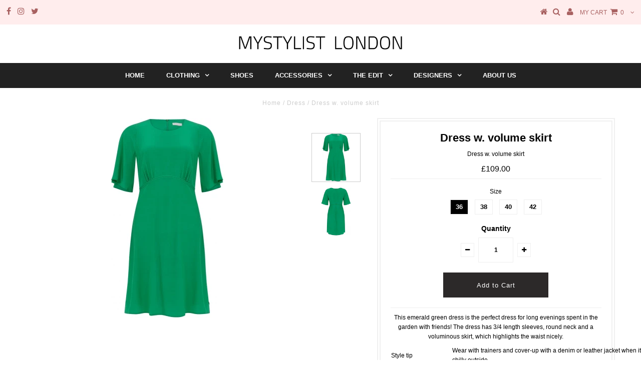

--- FILE ---
content_type: text/html; charset=utf-8
request_url: https://mystylistlondon.co.uk/products/dress-w-volume-skirt
body_size: 21160
content:
<!DOCTYPE html>
<!--[if lt IE 7 ]><html class="ie ie6" lang="en"> <![endif]-->
<!--[if IE 7 ]><html class="ie ie7" lang="en"> <![endif]-->
<!--[if IE 8 ]><html class="ie ie8" lang="en"> <![endif]-->
<!--[if (gte IE 9)|!(IE)]><!--><html lang="en"> <!--<![endif]-->
<head>
                    <!-- ============================= SEO Expert Pro ============================= -->
    <title>Dress w. volume skirt</title>
   
    
        <meta name="description" content="This emerald green dress is the perfect dress for long evenings spent in the garden with friends! The dress has 3/4 length sleeves, round neck and a voluminous skirt, which highlights the waist nicely. Style tip Wear with trainers and cover-up with a denim or leather jacket when it gets chilly outside.  Material 100% V" />
    
    <meta http-equiv="cache-control" content="max-age=0" />
    <meta http-equiv="cache-control" content="no-cache" />
    <meta http-equiv="expires" content="0" />
    <meta http-equiv="expires" content="Tue, 01 Jan 2000 1:00:00 GMT" />
    <meta http-equiv="pragma" content="no-cache" />
    <script type="application/ld+json">
    {
    "@context": "http://schema.org",
    "@type": "Organization",
    "name": "MYSTYLIST LONDON",
    "url": "https://mystylistlondon.co.uk"    }
    </script>
    <script type="application/ld+json">
    {
        "@context": "http://schema.org",
        "@type": "WebSite",
        "url": "https://mystylistlondon.co.uk",
        "potentialAction": {
            "@type": "SearchAction",
            "target": "https://mystylistlondon.co.uk/search?q={query}",
            "query-input": "required name=query"
            }
    }
    </script>
    
    
    
    <script type="application/ld+json">
    {
        "@context": "http://schema.org",
        "@type": "Product",
        "brand": {
            "@type": "Brand",
            "name": "COSTER COPENHAGEN"
        },
        "sku": "211-5108",
        "description": "\nThis emerald green dress is the perfect dress for long evenings spent in the garden with friends! The dress has 3\/4 length sleeves, round neck and a voluminous skirt, which highlights the waist nicely.\n\n\n\n\nStyle tip\n\n\nWear with trainers and cover-up with a denim or leather jacket when it gets chilly outside. \n\n\n\n\nMaterial\n\n\n100% Viscose\n\n\n\n\nNeckline\n\n\nRound neck \n\n\n\n\nSleeve\n\n\n3\/4\n\n\n\n\nCare instructions\n\n\nHand wash only. Turn inside out for wash and iron. Wash with similar colours. Dry clean recommended. Reshape while ironing. Do not iron with steam. Maximum 5% shrinkage.\n\n\n\n\n \nbauhinia-small-luxury-silk-scarf,gabrielle-peach-loafers,ares-gold,jillian-blazer-midnight-marine",
        "url":"https:\/\/mystylistlondon.co.uk\/products\/dress-w-volume-skirt",
        "name": "Dress w. volume skirt","image": "https://mystylistlondon.co.uk/cdn/shop/products/Dresswithvolumeskirt_front_grande.jpg?v=1620080621","offers": {
            "@type": "Offer",
            "price": 109.00,
            "priceCurrency": "GBP",
            "availability": "InStock",
            "itemCondition": "http://schema.org/NewCondition"
        }
}
        </script>
         



  <meta charset="utf-8" />
  

<meta property="og:type" content="product">
<meta property="og:title" content="Dress w. volume skirt">
<meta property="og:url" content="https://mystylistlondon.co.uk/products/dress-w-volume-skirt">
<meta property="og:description" content="
This emerald green dress is the perfect dress for long evenings spent in the garden with friends! The dress has 3/4 length sleeves, round neck and a voluminous skirt, which highlights the waist nicely.




Style tip


Wear with trainers and cover-up with a denim or leather jacket when it gets chilly outside. 




Material


100% Viscose




Neckline


Round neck 




Sleeve


3/4




Care instructions


Hand wash only. Turn inside out for wash and iron. Wash with similar colours. Dry clean recommended. Reshape while ironing. Do not iron with steam. Maximum 5% shrinkage.




 
bauhinia-small-luxury-silk-scarf,gabrielle-peach-loafers,ares-gold,jillian-blazer-midnight-marine">

<meta property="og:image" content="http://mystylistlondon.co.uk/cdn/shop/products/Dresswithvolumeskirt_front_grande.jpg?v=1620080621">
<meta property="og:image:secure_url" content="https://mystylistlondon.co.uk/cdn/shop/products/Dresswithvolumeskirt_front_grande.jpg?v=1620080621">

<meta property="og:image" content="http://mystylistlondon.co.uk/cdn/shop/products/Dresswithvolumeskirt_back_grande.jpg?v=1620080621">
<meta property="og:image:secure_url" content="https://mystylistlondon.co.uk/cdn/shop/products/Dresswithvolumeskirt_back_grande.jpg?v=1620080621">

<meta property="og:price:amount" content="109.00">
<meta property="og:price:currency" content="GBP">

<meta property="og:site_name" content="MYSTYLIST LONDON">



<meta name="twitter:card" content="summary">


<meta name="twitter:site" content="@mystylist_ldn">


<meta name="twitter:title" content="Dress w. volume skirt">
<meta name="twitter:description" content="
This emerald green dress is the perfect dress for long evenings spent in the garden with friends! The dress has 3/4 length sleeves, round neck and a voluminous skirt, which highlights the waist nicel">
<meta name="twitter:image" content="https://mystylistlondon.co.uk/cdn/shop/products/Dresswithvolumeskirt_front_large.jpg?v=1620080621">
<meta name="twitter:image:width" content="480">
<meta name="twitter:image:height" content="480">

  
  
  <!-- Basic Page Needs
================================================== -->

  
  
  <meta name="description" content="This emerald green dress is the perfect dress for long evenings spent in the garden with friends! The dress has 3/4 length sleeves, round neck and a voluminous skirt, which highlights the waist nicely. Style tip Wear with trainers and cover-up with a denim or leather jacket when it gets chilly outside.  Material 100% V" />
  
  <link rel="canonical" href="https://mystylistlondon.co.uk/products/dress-w-volume-skirt" />

  <!-- CSS
================================================== -->

  
  











  


   


 


  


  


     


  








    


 


   


 


  


 


 


 


  <link href="//mystylistlondon.co.uk/cdn/shop/t/25/assets/stylesheet.css?v=100628190682991237521755813290" rel="stylesheet" type="text/css" media="all" />
  <link href="//mystylistlondon.co.uk/cdn/shop/t/25/assets/queries.css?v=34608368082970829381504387147" rel="stylesheet" type="text/css" media="all" />

  <!-- JS
================================================== -->

  <script type="text/javascript" src="//ajax.googleapis.com/ajax/libs/jquery/2.2.4/jquery.min.js"></script>

  <script src="//mystylistlondon.co.uk/cdn/shop/t/25/assets/theme.js?v=171171974945411328601504387149" type="text/javascript"></script> 
  <script src="//mystylistlondon.co.uk/cdn/shopifycloud/storefront/assets/themes_support/option_selection-b017cd28.js" type="text/javascript"></script> 
  <script src="//mystylistlondon.co.uk/cdn/shop/t/25/assets/api.js?v=108513540937963795951504387141" type="text/javascript"></script>  

  

  <!--[if lt IE 9]>
<script src="//html5shim.googlecode.com/svn/trunk/html5.js"></script>
<![endif]-->

  <meta name="viewport" content="width=device-width, initial-scale=1, maximum-scale=1">
  
  
  
  
  <script>window.performance && window.performance.mark && window.performance.mark('shopify.content_for_header.start');</script><meta name="google-site-verification" content="Hc8SVH7z06EqD_Ycb2-5vyVA-U0hitx5kt90nAcvITg">
<meta id="shopify-digital-wallet" name="shopify-digital-wallet" content="/22339623/digital_wallets/dialog">
<meta name="shopify-checkout-api-token" content="3150f184764157fa6dbf4e982f0f1038">
<meta id="in-context-paypal-metadata" data-shop-id="22339623" data-venmo-supported="false" data-environment="production" data-locale="en_US" data-paypal-v4="true" data-currency="GBP">
<link rel="alternate" type="application/json+oembed" href="https://mystylistlondon.co.uk/products/dress-w-volume-skirt.oembed">
<script async="async" src="/checkouts/internal/preloads.js?locale=en-GB"></script>
<link rel="preconnect" href="https://shop.app" crossorigin="anonymous">
<script async="async" src="https://shop.app/checkouts/internal/preloads.js?locale=en-GB&shop_id=22339623" crossorigin="anonymous"></script>
<script id="shopify-features" type="application/json">{"accessToken":"3150f184764157fa6dbf4e982f0f1038","betas":["rich-media-storefront-analytics"],"domain":"mystylistlondon.co.uk","predictiveSearch":true,"shopId":22339623,"locale":"en"}</script>
<script>var Shopify = Shopify || {};
Shopify.shop = "mystylist-london.myshopify.com";
Shopify.locale = "en";
Shopify.currency = {"active":"GBP","rate":"1.0"};
Shopify.country = "GB";
Shopify.theme = {"name":"Testament","id":195974667,"schema_name":"Testament","schema_version":"5.1.2","theme_store_id":623,"role":"main"};
Shopify.theme.handle = "null";
Shopify.theme.style = {"id":null,"handle":null};
Shopify.cdnHost = "mystylistlondon.co.uk/cdn";
Shopify.routes = Shopify.routes || {};
Shopify.routes.root = "/";</script>
<script type="module">!function(o){(o.Shopify=o.Shopify||{}).modules=!0}(window);</script>
<script>!function(o){function n(){var o=[];function n(){o.push(Array.prototype.slice.apply(arguments))}return n.q=o,n}var t=o.Shopify=o.Shopify||{};t.loadFeatures=n(),t.autoloadFeatures=n()}(window);</script>
<script>
  window.ShopifyPay = window.ShopifyPay || {};
  window.ShopifyPay.apiHost = "shop.app\/pay";
  window.ShopifyPay.redirectState = null;
</script>
<script id="shop-js-analytics" type="application/json">{"pageType":"product"}</script>
<script defer="defer" async type="module" src="//mystylistlondon.co.uk/cdn/shopifycloud/shop-js/modules/v2/client.init-shop-cart-sync_BApSsMSl.en.esm.js"></script>
<script defer="defer" async type="module" src="//mystylistlondon.co.uk/cdn/shopifycloud/shop-js/modules/v2/chunk.common_CBoos6YZ.esm.js"></script>
<script type="module">
  await import("//mystylistlondon.co.uk/cdn/shopifycloud/shop-js/modules/v2/client.init-shop-cart-sync_BApSsMSl.en.esm.js");
await import("//mystylistlondon.co.uk/cdn/shopifycloud/shop-js/modules/v2/chunk.common_CBoos6YZ.esm.js");

  window.Shopify.SignInWithShop?.initShopCartSync?.({"fedCMEnabled":true,"windoidEnabled":true});

</script>
<script>
  window.Shopify = window.Shopify || {};
  if (!window.Shopify.featureAssets) window.Shopify.featureAssets = {};
  window.Shopify.featureAssets['shop-js'] = {"shop-cart-sync":["modules/v2/client.shop-cart-sync_DJczDl9f.en.esm.js","modules/v2/chunk.common_CBoos6YZ.esm.js"],"init-fed-cm":["modules/v2/client.init-fed-cm_BzwGC0Wi.en.esm.js","modules/v2/chunk.common_CBoos6YZ.esm.js"],"init-windoid":["modules/v2/client.init-windoid_BS26ThXS.en.esm.js","modules/v2/chunk.common_CBoos6YZ.esm.js"],"shop-cash-offers":["modules/v2/client.shop-cash-offers_DthCPNIO.en.esm.js","modules/v2/chunk.common_CBoos6YZ.esm.js","modules/v2/chunk.modal_Bu1hFZFC.esm.js"],"shop-button":["modules/v2/client.shop-button_D_JX508o.en.esm.js","modules/v2/chunk.common_CBoos6YZ.esm.js"],"init-shop-email-lookup-coordinator":["modules/v2/client.init-shop-email-lookup-coordinator_DFwWcvrS.en.esm.js","modules/v2/chunk.common_CBoos6YZ.esm.js"],"shop-toast-manager":["modules/v2/client.shop-toast-manager_tEhgP2F9.en.esm.js","modules/v2/chunk.common_CBoos6YZ.esm.js"],"shop-login-button":["modules/v2/client.shop-login-button_DwLgFT0K.en.esm.js","modules/v2/chunk.common_CBoos6YZ.esm.js","modules/v2/chunk.modal_Bu1hFZFC.esm.js"],"avatar":["modules/v2/client.avatar_BTnouDA3.en.esm.js"],"init-shop-cart-sync":["modules/v2/client.init-shop-cart-sync_BApSsMSl.en.esm.js","modules/v2/chunk.common_CBoos6YZ.esm.js"],"pay-button":["modules/v2/client.pay-button_BuNmcIr_.en.esm.js","modules/v2/chunk.common_CBoos6YZ.esm.js"],"init-shop-for-new-customer-accounts":["modules/v2/client.init-shop-for-new-customer-accounts_DrjXSI53.en.esm.js","modules/v2/client.shop-login-button_DwLgFT0K.en.esm.js","modules/v2/chunk.common_CBoos6YZ.esm.js","modules/v2/chunk.modal_Bu1hFZFC.esm.js"],"init-customer-accounts-sign-up":["modules/v2/client.init-customer-accounts-sign-up_TlVCiykN.en.esm.js","modules/v2/client.shop-login-button_DwLgFT0K.en.esm.js","modules/v2/chunk.common_CBoos6YZ.esm.js","modules/v2/chunk.modal_Bu1hFZFC.esm.js"],"shop-follow-button":["modules/v2/client.shop-follow-button_C5D3XtBb.en.esm.js","modules/v2/chunk.common_CBoos6YZ.esm.js","modules/v2/chunk.modal_Bu1hFZFC.esm.js"],"checkout-modal":["modules/v2/client.checkout-modal_8TC_1FUY.en.esm.js","modules/v2/chunk.common_CBoos6YZ.esm.js","modules/v2/chunk.modal_Bu1hFZFC.esm.js"],"init-customer-accounts":["modules/v2/client.init-customer-accounts_C0Oh2ljF.en.esm.js","modules/v2/client.shop-login-button_DwLgFT0K.en.esm.js","modules/v2/chunk.common_CBoos6YZ.esm.js","modules/v2/chunk.modal_Bu1hFZFC.esm.js"],"lead-capture":["modules/v2/client.lead-capture_Cq0gfm7I.en.esm.js","modules/v2/chunk.common_CBoos6YZ.esm.js","modules/v2/chunk.modal_Bu1hFZFC.esm.js"],"shop-login":["modules/v2/client.shop-login_BmtnoEUo.en.esm.js","modules/v2/chunk.common_CBoos6YZ.esm.js","modules/v2/chunk.modal_Bu1hFZFC.esm.js"],"payment-terms":["modules/v2/client.payment-terms_BHOWV7U_.en.esm.js","modules/v2/chunk.common_CBoos6YZ.esm.js","modules/v2/chunk.modal_Bu1hFZFC.esm.js"]};
</script>
<script>(function() {
  var isLoaded = false;
  function asyncLoad() {
    if (isLoaded) return;
    isLoaded = true;
    var urls = ["https:\/\/embed.tawk.to\/widget-script\/5bc2a4b761d0b7709251316c\/default.js?shop=mystylist-london.myshopify.com","https:\/\/chimpstatic.com\/mcjs-connected\/js\/users\/151d9a0e168b473087957007c\/ce6c2bc1b6962eee1329ecb47.js?shop=mystylist-london.myshopify.com","https:\/\/loox.io\/widget\/NybFy2o5CO\/loox.1593949384446.js?shop=mystylist-london.myshopify.com","https:\/\/d1639lhkj5l89m.cloudfront.net\/js\/storefront\/uppromote.js?shop=mystylist-london.myshopify.com","https:\/\/size-guides.esc-apps-cdn.com\/1739186877-app.mystylist-london.myshopify.com.js?shop=mystylist-london.myshopify.com"];
    for (var i = 0; i < urls.length; i++) {
      var s = document.createElement('script');
      s.type = 'text/javascript';
      s.async = true;
      s.src = urls[i];
      var x = document.getElementsByTagName('script')[0];
      x.parentNode.insertBefore(s, x);
    }
  };
  if(window.attachEvent) {
    window.attachEvent('onload', asyncLoad);
  } else {
    window.addEventListener('load', asyncLoad, false);
  }
})();</script>
<script id="__st">var __st={"a":22339623,"offset":0,"reqid":"bfc6f437-38ca-48b7-bafb-422ba677af98-1768884442","pageurl":"mystylistlondon.co.uk\/products\/dress-w-volume-skirt","u":"02b05e236ab8","p":"product","rtyp":"product","rid":6561035321438};</script>
<script>window.ShopifyPaypalV4VisibilityTracking = true;</script>
<script id="captcha-bootstrap">!function(){'use strict';const t='contact',e='account',n='new_comment',o=[[t,t],['blogs',n],['comments',n],[t,'customer']],c=[[e,'customer_login'],[e,'guest_login'],[e,'recover_customer_password'],[e,'create_customer']],r=t=>t.map((([t,e])=>`form[action*='/${t}']:not([data-nocaptcha='true']) input[name='form_type'][value='${e}']`)).join(','),a=t=>()=>t?[...document.querySelectorAll(t)].map((t=>t.form)):[];function s(){const t=[...o],e=r(t);return a(e)}const i='password',u='form_key',d=['recaptcha-v3-token','g-recaptcha-response','h-captcha-response',i],f=()=>{try{return window.sessionStorage}catch{return}},m='__shopify_v',_=t=>t.elements[u];function p(t,e,n=!1){try{const o=window.sessionStorage,c=JSON.parse(o.getItem(e)),{data:r}=function(t){const{data:e,action:n}=t;return t[m]||n?{data:e,action:n}:{data:t,action:n}}(c);for(const[e,n]of Object.entries(r))t.elements[e]&&(t.elements[e].value=n);n&&o.removeItem(e)}catch(o){console.error('form repopulation failed',{error:o})}}const l='form_type',E='cptcha';function T(t){t.dataset[E]=!0}const w=window,h=w.document,L='Shopify',v='ce_forms',y='captcha';let A=!1;((t,e)=>{const n=(g='f06e6c50-85a8-45c8-87d0-21a2b65856fe',I='https://cdn.shopify.com/shopifycloud/storefront-forms-hcaptcha/ce_storefront_forms_captcha_hcaptcha.v1.5.2.iife.js',D={infoText:'Protected by hCaptcha',privacyText:'Privacy',termsText:'Terms'},(t,e,n)=>{const o=w[L][v],c=o.bindForm;if(c)return c(t,g,e,D).then(n);var r;o.q.push([[t,g,e,D],n]),r=I,A||(h.body.append(Object.assign(h.createElement('script'),{id:'captcha-provider',async:!0,src:r})),A=!0)});var g,I,D;w[L]=w[L]||{},w[L][v]=w[L][v]||{},w[L][v].q=[],w[L][y]=w[L][y]||{},w[L][y].protect=function(t,e){n(t,void 0,e),T(t)},Object.freeze(w[L][y]),function(t,e,n,w,h,L){const[v,y,A,g]=function(t,e,n){const i=e?o:[],u=t?c:[],d=[...i,...u],f=r(d),m=r(i),_=r(d.filter((([t,e])=>n.includes(e))));return[a(f),a(m),a(_),s()]}(w,h,L),I=t=>{const e=t.target;return e instanceof HTMLFormElement?e:e&&e.form},D=t=>v().includes(t);t.addEventListener('submit',(t=>{const e=I(t);if(!e)return;const n=D(e)&&!e.dataset.hcaptchaBound&&!e.dataset.recaptchaBound,o=_(e),c=g().includes(e)&&(!o||!o.value);(n||c)&&t.preventDefault(),c&&!n&&(function(t){try{if(!f())return;!function(t){const e=f();if(!e)return;const n=_(t);if(!n)return;const o=n.value;o&&e.removeItem(o)}(t);const e=Array.from(Array(32),(()=>Math.random().toString(36)[2])).join('');!function(t,e){_(t)||t.append(Object.assign(document.createElement('input'),{type:'hidden',name:u})),t.elements[u].value=e}(t,e),function(t,e){const n=f();if(!n)return;const o=[...t.querySelectorAll(`input[type='${i}']`)].map((({name:t})=>t)),c=[...d,...o],r={};for(const[a,s]of new FormData(t).entries())c.includes(a)||(r[a]=s);n.setItem(e,JSON.stringify({[m]:1,action:t.action,data:r}))}(t,e)}catch(e){console.error('failed to persist form',e)}}(e),e.submit())}));const S=(t,e)=>{t&&!t.dataset[E]&&(n(t,e.some((e=>e===t))),T(t))};for(const o of['focusin','change'])t.addEventListener(o,(t=>{const e=I(t);D(e)&&S(e,y())}));const B=e.get('form_key'),M=e.get(l),P=B&&M;t.addEventListener('DOMContentLoaded',(()=>{const t=y();if(P)for(const e of t)e.elements[l].value===M&&p(e,B);[...new Set([...A(),...v().filter((t=>'true'===t.dataset.shopifyCaptcha))])].forEach((e=>S(e,t)))}))}(h,new URLSearchParams(w.location.search),n,t,e,['guest_login'])})(!0,!0)}();</script>
<script integrity="sha256-4kQ18oKyAcykRKYeNunJcIwy7WH5gtpwJnB7kiuLZ1E=" data-source-attribution="shopify.loadfeatures" defer="defer" src="//mystylistlondon.co.uk/cdn/shopifycloud/storefront/assets/storefront/load_feature-a0a9edcb.js" crossorigin="anonymous"></script>
<script crossorigin="anonymous" defer="defer" src="//mystylistlondon.co.uk/cdn/shopifycloud/storefront/assets/shopify_pay/storefront-65b4c6d7.js?v=20250812"></script>
<script data-source-attribution="shopify.dynamic_checkout.dynamic.init">var Shopify=Shopify||{};Shopify.PaymentButton=Shopify.PaymentButton||{isStorefrontPortableWallets:!0,init:function(){window.Shopify.PaymentButton.init=function(){};var t=document.createElement("script");t.src="https://mystylistlondon.co.uk/cdn/shopifycloud/portable-wallets/latest/portable-wallets.en.js",t.type="module",document.head.appendChild(t)}};
</script>
<script data-source-attribution="shopify.dynamic_checkout.buyer_consent">
  function portableWalletsHideBuyerConsent(e){var t=document.getElementById("shopify-buyer-consent"),n=document.getElementById("shopify-subscription-policy-button");t&&n&&(t.classList.add("hidden"),t.setAttribute("aria-hidden","true"),n.removeEventListener("click",e))}function portableWalletsShowBuyerConsent(e){var t=document.getElementById("shopify-buyer-consent"),n=document.getElementById("shopify-subscription-policy-button");t&&n&&(t.classList.remove("hidden"),t.removeAttribute("aria-hidden"),n.addEventListener("click",e))}window.Shopify?.PaymentButton&&(window.Shopify.PaymentButton.hideBuyerConsent=portableWalletsHideBuyerConsent,window.Shopify.PaymentButton.showBuyerConsent=portableWalletsShowBuyerConsent);
</script>
<script data-source-attribution="shopify.dynamic_checkout.cart.bootstrap">document.addEventListener("DOMContentLoaded",(function(){function t(){return document.querySelector("shopify-accelerated-checkout-cart, shopify-accelerated-checkout")}if(t())Shopify.PaymentButton.init();else{new MutationObserver((function(e,n){t()&&(Shopify.PaymentButton.init(),n.disconnect())})).observe(document.body,{childList:!0,subtree:!0})}}));
</script>
<link id="shopify-accelerated-checkout-styles" rel="stylesheet" media="screen" href="https://mystylistlondon.co.uk/cdn/shopifycloud/portable-wallets/latest/accelerated-checkout-backwards-compat.css" crossorigin="anonymous">
<style id="shopify-accelerated-checkout-cart">
        #shopify-buyer-consent {
  margin-top: 1em;
  display: inline-block;
  width: 100%;
}

#shopify-buyer-consent.hidden {
  display: none;
}

#shopify-subscription-policy-button {
  background: none;
  border: none;
  padding: 0;
  text-decoration: underline;
  font-size: inherit;
  cursor: pointer;
}

#shopify-subscription-policy-button::before {
  box-shadow: none;
}

      </style>

<script>window.performance && window.performance.mark && window.performance.mark('shopify.content_for_header.end');</script>
  <script type="text/javascript">
    new WOW().init();

  </script> 
  <link rel="next" href="/next"/>
  <link rel="prev" href="/prev"/>

	<script>var loox_global_hash = '1721646063331';
var is_enable_smart_reviews_sorting = ('false' === 'true') ? true : false;</script><script>var loox_pop_active = true;var loox_pop_display = {"home_page":true,"product_page":true,"cart_page":true,"other_pages":true};</script><style>.loox-reviews-default { max-width: 1200px; margin: 0 auto; }.loox-rating .loox-icon { color:#a86161; }
:root { --lxs-rating-icon-color: #a86161; }</style>


<link href="https://monorail-edge.shopifysvc.com" rel="dns-prefetch">
<script>(function(){if ("sendBeacon" in navigator && "performance" in window) {try {var session_token_from_headers = performance.getEntriesByType('navigation')[0].serverTiming.find(x => x.name == '_s').description;} catch {var session_token_from_headers = undefined;}var session_cookie_matches = document.cookie.match(/_shopify_s=([^;]*)/);var session_token_from_cookie = session_cookie_matches && session_cookie_matches.length === 2 ? session_cookie_matches[1] : "";var session_token = session_token_from_headers || session_token_from_cookie || "";function handle_abandonment_event(e) {var entries = performance.getEntries().filter(function(entry) {return /monorail-edge.shopifysvc.com/.test(entry.name);});if (!window.abandonment_tracked && entries.length === 0) {window.abandonment_tracked = true;var currentMs = Date.now();var navigation_start = performance.timing.navigationStart;var payload = {shop_id: 22339623,url: window.location.href,navigation_start,duration: currentMs - navigation_start,session_token,page_type: "product"};window.navigator.sendBeacon("https://monorail-edge.shopifysvc.com/v1/produce", JSON.stringify({schema_id: "online_store_buyer_site_abandonment/1.1",payload: payload,metadata: {event_created_at_ms: currentMs,event_sent_at_ms: currentMs}}));}}window.addEventListener('pagehide', handle_abandonment_event);}}());</script>
<script id="web-pixels-manager-setup">(function e(e,d,r,n,o){if(void 0===o&&(o={}),!Boolean(null===(a=null===(i=window.Shopify)||void 0===i?void 0:i.analytics)||void 0===a?void 0:a.replayQueue)){var i,a;window.Shopify=window.Shopify||{};var t=window.Shopify;t.analytics=t.analytics||{};var s=t.analytics;s.replayQueue=[],s.publish=function(e,d,r){return s.replayQueue.push([e,d,r]),!0};try{self.performance.mark("wpm:start")}catch(e){}var l=function(){var e={modern:/Edge?\/(1{2}[4-9]|1[2-9]\d|[2-9]\d{2}|\d{4,})\.\d+(\.\d+|)|Firefox\/(1{2}[4-9]|1[2-9]\d|[2-9]\d{2}|\d{4,})\.\d+(\.\d+|)|Chrom(ium|e)\/(9{2}|\d{3,})\.\d+(\.\d+|)|(Maci|X1{2}).+ Version\/(15\.\d+|(1[6-9]|[2-9]\d|\d{3,})\.\d+)([,.]\d+|)( \(\w+\)|)( Mobile\/\w+|) Safari\/|Chrome.+OPR\/(9{2}|\d{3,})\.\d+\.\d+|(CPU[ +]OS|iPhone[ +]OS|CPU[ +]iPhone|CPU IPhone OS|CPU iPad OS)[ +]+(15[._]\d+|(1[6-9]|[2-9]\d|\d{3,})[._]\d+)([._]\d+|)|Android:?[ /-](13[3-9]|1[4-9]\d|[2-9]\d{2}|\d{4,})(\.\d+|)(\.\d+|)|Android.+Firefox\/(13[5-9]|1[4-9]\d|[2-9]\d{2}|\d{4,})\.\d+(\.\d+|)|Android.+Chrom(ium|e)\/(13[3-9]|1[4-9]\d|[2-9]\d{2}|\d{4,})\.\d+(\.\d+|)|SamsungBrowser\/([2-9]\d|\d{3,})\.\d+/,legacy:/Edge?\/(1[6-9]|[2-9]\d|\d{3,})\.\d+(\.\d+|)|Firefox\/(5[4-9]|[6-9]\d|\d{3,})\.\d+(\.\d+|)|Chrom(ium|e)\/(5[1-9]|[6-9]\d|\d{3,})\.\d+(\.\d+|)([\d.]+$|.*Safari\/(?![\d.]+ Edge\/[\d.]+$))|(Maci|X1{2}).+ Version\/(10\.\d+|(1[1-9]|[2-9]\d|\d{3,})\.\d+)([,.]\d+|)( \(\w+\)|)( Mobile\/\w+|) Safari\/|Chrome.+OPR\/(3[89]|[4-9]\d|\d{3,})\.\d+\.\d+|(CPU[ +]OS|iPhone[ +]OS|CPU[ +]iPhone|CPU IPhone OS|CPU iPad OS)[ +]+(10[._]\d+|(1[1-9]|[2-9]\d|\d{3,})[._]\d+)([._]\d+|)|Android:?[ /-](13[3-9]|1[4-9]\d|[2-9]\d{2}|\d{4,})(\.\d+|)(\.\d+|)|Mobile Safari.+OPR\/([89]\d|\d{3,})\.\d+\.\d+|Android.+Firefox\/(13[5-9]|1[4-9]\d|[2-9]\d{2}|\d{4,})\.\d+(\.\d+|)|Android.+Chrom(ium|e)\/(13[3-9]|1[4-9]\d|[2-9]\d{2}|\d{4,})\.\d+(\.\d+|)|Android.+(UC? ?Browser|UCWEB|U3)[ /]?(15\.([5-9]|\d{2,})|(1[6-9]|[2-9]\d|\d{3,})\.\d+)\.\d+|SamsungBrowser\/(5\.\d+|([6-9]|\d{2,})\.\d+)|Android.+MQ{2}Browser\/(14(\.(9|\d{2,})|)|(1[5-9]|[2-9]\d|\d{3,})(\.\d+|))(\.\d+|)|K[Aa][Ii]OS\/(3\.\d+|([4-9]|\d{2,})\.\d+)(\.\d+|)/},d=e.modern,r=e.legacy,n=navigator.userAgent;return n.match(d)?"modern":n.match(r)?"legacy":"unknown"}(),u="modern"===l?"modern":"legacy",c=(null!=n?n:{modern:"",legacy:""})[u],f=function(e){return[e.baseUrl,"/wpm","/b",e.hashVersion,"modern"===e.buildTarget?"m":"l",".js"].join("")}({baseUrl:d,hashVersion:r,buildTarget:u}),m=function(e){var d=e.version,r=e.bundleTarget,n=e.surface,o=e.pageUrl,i=e.monorailEndpoint;return{emit:function(e){var a=e.status,t=e.errorMsg,s=(new Date).getTime(),l=JSON.stringify({metadata:{event_sent_at_ms:s},events:[{schema_id:"web_pixels_manager_load/3.1",payload:{version:d,bundle_target:r,page_url:o,status:a,surface:n,error_msg:t},metadata:{event_created_at_ms:s}}]});if(!i)return console&&console.warn&&console.warn("[Web Pixels Manager] No Monorail endpoint provided, skipping logging."),!1;try{return self.navigator.sendBeacon.bind(self.navigator)(i,l)}catch(e){}var u=new XMLHttpRequest;try{return u.open("POST",i,!0),u.setRequestHeader("Content-Type","text/plain"),u.send(l),!0}catch(e){return console&&console.warn&&console.warn("[Web Pixels Manager] Got an unhandled error while logging to Monorail."),!1}}}}({version:r,bundleTarget:l,surface:e.surface,pageUrl:self.location.href,monorailEndpoint:e.monorailEndpoint});try{o.browserTarget=l,function(e){var d=e.src,r=e.async,n=void 0===r||r,o=e.onload,i=e.onerror,a=e.sri,t=e.scriptDataAttributes,s=void 0===t?{}:t,l=document.createElement("script"),u=document.querySelector("head"),c=document.querySelector("body");if(l.async=n,l.src=d,a&&(l.integrity=a,l.crossOrigin="anonymous"),s)for(var f in s)if(Object.prototype.hasOwnProperty.call(s,f))try{l.dataset[f]=s[f]}catch(e){}if(o&&l.addEventListener("load",o),i&&l.addEventListener("error",i),u)u.appendChild(l);else{if(!c)throw new Error("Did not find a head or body element to append the script");c.appendChild(l)}}({src:f,async:!0,onload:function(){if(!function(){var e,d;return Boolean(null===(d=null===(e=window.Shopify)||void 0===e?void 0:e.analytics)||void 0===d?void 0:d.initialized)}()){var d=window.webPixelsManager.init(e)||void 0;if(d){var r=window.Shopify.analytics;r.replayQueue.forEach((function(e){var r=e[0],n=e[1],o=e[2];d.publishCustomEvent(r,n,o)})),r.replayQueue=[],r.publish=d.publishCustomEvent,r.visitor=d.visitor,r.initialized=!0}}},onerror:function(){return m.emit({status:"failed",errorMsg:"".concat(f," has failed to load")})},sri:function(e){var d=/^sha384-[A-Za-z0-9+/=]+$/;return"string"==typeof e&&d.test(e)}(c)?c:"",scriptDataAttributes:o}),m.emit({status:"loading"})}catch(e){m.emit({status:"failed",errorMsg:(null==e?void 0:e.message)||"Unknown error"})}}})({shopId: 22339623,storefrontBaseUrl: "https://mystylistlondon.co.uk",extensionsBaseUrl: "https://extensions.shopifycdn.com/cdn/shopifycloud/web-pixels-manager",monorailEndpoint: "https://monorail-edge.shopifysvc.com/unstable/produce_batch",surface: "storefront-renderer",enabledBetaFlags: ["2dca8a86"],webPixelsConfigList: [{"id":"2590409081","configuration":"{\"shopId\":\"20575\",\"env\":\"production\",\"metaData\":\"[]\"}","eventPayloadVersion":"v1","runtimeContext":"STRICT","scriptVersion":"8e11013497942cd9be82d03af35714e6","type":"APP","apiClientId":2773553,"privacyPurposes":[],"dataSharingAdjustments":{"protectedCustomerApprovalScopes":["read_customer_address","read_customer_email","read_customer_name","read_customer_personal_data","read_customer_phone"]}},{"id":"931561849","configuration":"{\"config\":\"{\\\"pixel_id\\\":\\\"AW-629006218\\\",\\\"target_country\\\":\\\"GB\\\",\\\"gtag_events\\\":[{\\\"type\\\":\\\"search\\\",\\\"action_label\\\":\\\"AW-629006218\\\/gwtcCIvN3dEBEIq_96sC\\\"},{\\\"type\\\":\\\"begin_checkout\\\",\\\"action_label\\\":\\\"AW-629006218\\\/gGSTCIjN3dEBEIq_96sC\\\"},{\\\"type\\\":\\\"view_item\\\",\\\"action_label\\\":[\\\"AW-629006218\\\/yJWTCILN3dEBEIq_96sC\\\",\\\"MC-THTBY9LMW4\\\"]},{\\\"type\\\":\\\"purchase\\\",\\\"action_label\\\":[\\\"AW-629006218\\\/-_HlCP_M3dEBEIq_96sC\\\",\\\"MC-THTBY9LMW4\\\"]},{\\\"type\\\":\\\"page_view\\\",\\\"action_label\\\":[\\\"AW-629006218\\\/7dy9CPzM3dEBEIq_96sC\\\",\\\"MC-THTBY9LMW4\\\"]},{\\\"type\\\":\\\"add_payment_info\\\",\\\"action_label\\\":\\\"AW-629006218\\\/J5JwCI7N3dEBEIq_96sC\\\"},{\\\"type\\\":\\\"add_to_cart\\\",\\\"action_label\\\":\\\"AW-629006218\\\/768TCIXN3dEBEIq_96sC\\\"}],\\\"enable_monitoring_mode\\\":false}\"}","eventPayloadVersion":"v1","runtimeContext":"OPEN","scriptVersion":"b2a88bafab3e21179ed38636efcd8a93","type":"APP","apiClientId":1780363,"privacyPurposes":[],"dataSharingAdjustments":{"protectedCustomerApprovalScopes":["read_customer_address","read_customer_email","read_customer_name","read_customer_personal_data","read_customer_phone"]}},{"id":"96239710","configuration":"{\"pixel_id\":\"963574500691947\",\"pixel_type\":\"facebook_pixel\",\"metaapp_system_user_token\":\"-\"}","eventPayloadVersion":"v1","runtimeContext":"OPEN","scriptVersion":"ca16bc87fe92b6042fbaa3acc2fbdaa6","type":"APP","apiClientId":2329312,"privacyPurposes":["ANALYTICS","MARKETING","SALE_OF_DATA"],"dataSharingAdjustments":{"protectedCustomerApprovalScopes":["read_customer_address","read_customer_email","read_customer_name","read_customer_personal_data","read_customer_phone"]}},{"id":"159875449","eventPayloadVersion":"v1","runtimeContext":"LAX","scriptVersion":"1","type":"CUSTOM","privacyPurposes":["MARKETING"],"name":"Meta pixel (migrated)"},{"id":"178356601","eventPayloadVersion":"v1","runtimeContext":"LAX","scriptVersion":"1","type":"CUSTOM","privacyPurposes":["ANALYTICS"],"name":"Google Analytics tag (migrated)"},{"id":"shopify-app-pixel","configuration":"{}","eventPayloadVersion":"v1","runtimeContext":"STRICT","scriptVersion":"0450","apiClientId":"shopify-pixel","type":"APP","privacyPurposes":["ANALYTICS","MARKETING"]},{"id":"shopify-custom-pixel","eventPayloadVersion":"v1","runtimeContext":"LAX","scriptVersion":"0450","apiClientId":"shopify-pixel","type":"CUSTOM","privacyPurposes":["ANALYTICS","MARKETING"]}],isMerchantRequest: false,initData: {"shop":{"name":"MYSTYLIST LONDON","paymentSettings":{"currencyCode":"GBP"},"myshopifyDomain":"mystylist-london.myshopify.com","countryCode":"GB","storefrontUrl":"https:\/\/mystylistlondon.co.uk"},"customer":null,"cart":null,"checkout":null,"productVariants":[{"price":{"amount":109.0,"currencyCode":"GBP"},"product":{"title":"Dress w. volume skirt","vendor":"COSTER COPENHAGEN","id":"6561035321438","untranslatedTitle":"Dress w. volume skirt","url":"\/products\/dress-w-volume-skirt","type":"Dress"},"id":"39335495729246","image":{"src":"\/\/mystylistlondon.co.uk\/cdn\/shop\/products\/Dresswithvolumeskirt_front.jpg?v=1620080621"},"sku":"211-5108","title":"36","untranslatedTitle":"36"},{"price":{"amount":109.0,"currencyCode":"GBP"},"product":{"title":"Dress w. volume skirt","vendor":"COSTER COPENHAGEN","id":"6561035321438","untranslatedTitle":"Dress w. volume skirt","url":"\/products\/dress-w-volume-skirt","type":"Dress"},"id":"39335495762014","image":{"src":"\/\/mystylistlondon.co.uk\/cdn\/shop\/products\/Dresswithvolumeskirt_front.jpg?v=1620080621"},"sku":"211-5108","title":"38","untranslatedTitle":"38"},{"price":{"amount":109.0,"currencyCode":"GBP"},"product":{"title":"Dress w. volume skirt","vendor":"COSTER COPENHAGEN","id":"6561035321438","untranslatedTitle":"Dress w. volume skirt","url":"\/products\/dress-w-volume-skirt","type":"Dress"},"id":"39335495794782","image":{"src":"\/\/mystylistlondon.co.uk\/cdn\/shop\/products\/Dresswithvolumeskirt_front.jpg?v=1620080621"},"sku":"211-5108","title":"40","untranslatedTitle":"40"},{"price":{"amount":109.0,"currencyCode":"GBP"},"product":{"title":"Dress w. volume skirt","vendor":"COSTER COPENHAGEN","id":"6561035321438","untranslatedTitle":"Dress w. volume skirt","url":"\/products\/dress-w-volume-skirt","type":"Dress"},"id":"39335495827550","image":{"src":"\/\/mystylistlondon.co.uk\/cdn\/shop\/products\/Dresswithvolumeskirt_front.jpg?v=1620080621"},"sku":"211-5108","title":"42","untranslatedTitle":"42"}],"purchasingCompany":null},},"https://mystylistlondon.co.uk/cdn","fcfee988w5aeb613cpc8e4bc33m6693e112",{"modern":"","legacy":""},{"shopId":"22339623","storefrontBaseUrl":"https:\/\/mystylistlondon.co.uk","extensionBaseUrl":"https:\/\/extensions.shopifycdn.com\/cdn\/shopifycloud\/web-pixels-manager","surface":"storefront-renderer","enabledBetaFlags":"[\"2dca8a86\"]","isMerchantRequest":"false","hashVersion":"fcfee988w5aeb613cpc8e4bc33m6693e112","publish":"custom","events":"[[\"page_viewed\",{}],[\"product_viewed\",{\"productVariant\":{\"price\":{\"amount\":109.0,\"currencyCode\":\"GBP\"},\"product\":{\"title\":\"Dress w. volume skirt\",\"vendor\":\"COSTER COPENHAGEN\",\"id\":\"6561035321438\",\"untranslatedTitle\":\"Dress w. volume skirt\",\"url\":\"\/products\/dress-w-volume-skirt\",\"type\":\"Dress\"},\"id\":\"39335495729246\",\"image\":{\"src\":\"\/\/mystylistlondon.co.uk\/cdn\/shop\/products\/Dresswithvolumeskirt_front.jpg?v=1620080621\"},\"sku\":\"211-5108\",\"title\":\"36\",\"untranslatedTitle\":\"36\"}}]]"});</script><script>
  window.ShopifyAnalytics = window.ShopifyAnalytics || {};
  window.ShopifyAnalytics.meta = window.ShopifyAnalytics.meta || {};
  window.ShopifyAnalytics.meta.currency = 'GBP';
  var meta = {"product":{"id":6561035321438,"gid":"gid:\/\/shopify\/Product\/6561035321438","vendor":"COSTER COPENHAGEN","type":"Dress","handle":"dress-w-volume-skirt","variants":[{"id":39335495729246,"price":10900,"name":"Dress w. volume skirt - 36","public_title":"36","sku":"211-5108"},{"id":39335495762014,"price":10900,"name":"Dress w. volume skirt - 38","public_title":"38","sku":"211-5108"},{"id":39335495794782,"price":10900,"name":"Dress w. volume skirt - 40","public_title":"40","sku":"211-5108"},{"id":39335495827550,"price":10900,"name":"Dress w. volume skirt - 42","public_title":"42","sku":"211-5108"}],"remote":false},"page":{"pageType":"product","resourceType":"product","resourceId":6561035321438,"requestId":"bfc6f437-38ca-48b7-bafb-422ba677af98-1768884442"}};
  for (var attr in meta) {
    window.ShopifyAnalytics.meta[attr] = meta[attr];
  }
</script>
<script class="analytics">
  (function () {
    var customDocumentWrite = function(content) {
      var jquery = null;

      if (window.jQuery) {
        jquery = window.jQuery;
      } else if (window.Checkout && window.Checkout.$) {
        jquery = window.Checkout.$;
      }

      if (jquery) {
        jquery('body').append(content);
      }
    };

    var hasLoggedConversion = function(token) {
      if (token) {
        return document.cookie.indexOf('loggedConversion=' + token) !== -1;
      }
      return false;
    }

    var setCookieIfConversion = function(token) {
      if (token) {
        var twoMonthsFromNow = new Date(Date.now());
        twoMonthsFromNow.setMonth(twoMonthsFromNow.getMonth() + 2);

        document.cookie = 'loggedConversion=' + token + '; expires=' + twoMonthsFromNow;
      }
    }

    var trekkie = window.ShopifyAnalytics.lib = window.trekkie = window.trekkie || [];
    if (trekkie.integrations) {
      return;
    }
    trekkie.methods = [
      'identify',
      'page',
      'ready',
      'track',
      'trackForm',
      'trackLink'
    ];
    trekkie.factory = function(method) {
      return function() {
        var args = Array.prototype.slice.call(arguments);
        args.unshift(method);
        trekkie.push(args);
        return trekkie;
      };
    };
    for (var i = 0; i < trekkie.methods.length; i++) {
      var key = trekkie.methods[i];
      trekkie[key] = trekkie.factory(key);
    }
    trekkie.load = function(config) {
      trekkie.config = config || {};
      trekkie.config.initialDocumentCookie = document.cookie;
      var first = document.getElementsByTagName('script')[0];
      var script = document.createElement('script');
      script.type = 'text/javascript';
      script.onerror = function(e) {
        var scriptFallback = document.createElement('script');
        scriptFallback.type = 'text/javascript';
        scriptFallback.onerror = function(error) {
                var Monorail = {
      produce: function produce(monorailDomain, schemaId, payload) {
        var currentMs = new Date().getTime();
        var event = {
          schema_id: schemaId,
          payload: payload,
          metadata: {
            event_created_at_ms: currentMs,
            event_sent_at_ms: currentMs
          }
        };
        return Monorail.sendRequest("https://" + monorailDomain + "/v1/produce", JSON.stringify(event));
      },
      sendRequest: function sendRequest(endpointUrl, payload) {
        // Try the sendBeacon API
        if (window && window.navigator && typeof window.navigator.sendBeacon === 'function' && typeof window.Blob === 'function' && !Monorail.isIos12()) {
          var blobData = new window.Blob([payload], {
            type: 'text/plain'
          });

          if (window.navigator.sendBeacon(endpointUrl, blobData)) {
            return true;
          } // sendBeacon was not successful

        } // XHR beacon

        var xhr = new XMLHttpRequest();

        try {
          xhr.open('POST', endpointUrl);
          xhr.setRequestHeader('Content-Type', 'text/plain');
          xhr.send(payload);
        } catch (e) {
          console.log(e);
        }

        return false;
      },
      isIos12: function isIos12() {
        return window.navigator.userAgent.lastIndexOf('iPhone; CPU iPhone OS 12_') !== -1 || window.navigator.userAgent.lastIndexOf('iPad; CPU OS 12_') !== -1;
      }
    };
    Monorail.produce('monorail-edge.shopifysvc.com',
      'trekkie_storefront_load_errors/1.1',
      {shop_id: 22339623,
      theme_id: 195974667,
      app_name: "storefront",
      context_url: window.location.href,
      source_url: "//mystylistlondon.co.uk/cdn/s/trekkie.storefront.cd680fe47e6c39ca5d5df5f0a32d569bc48c0f27.min.js"});

        };
        scriptFallback.async = true;
        scriptFallback.src = '//mystylistlondon.co.uk/cdn/s/trekkie.storefront.cd680fe47e6c39ca5d5df5f0a32d569bc48c0f27.min.js';
        first.parentNode.insertBefore(scriptFallback, first);
      };
      script.async = true;
      script.src = '//mystylistlondon.co.uk/cdn/s/trekkie.storefront.cd680fe47e6c39ca5d5df5f0a32d569bc48c0f27.min.js';
      first.parentNode.insertBefore(script, first);
    };
    trekkie.load(
      {"Trekkie":{"appName":"storefront","development":false,"defaultAttributes":{"shopId":22339623,"isMerchantRequest":null,"themeId":195974667,"themeCityHash":"7350050272565260399","contentLanguage":"en","currency":"GBP","eventMetadataId":"88efca2f-61d6-4849-966b-2e83f9ec7382"},"isServerSideCookieWritingEnabled":true,"monorailRegion":"shop_domain","enabledBetaFlags":["65f19447"]},"Session Attribution":{},"S2S":{"facebookCapiEnabled":true,"source":"trekkie-storefront-renderer","apiClientId":580111}}
    );

    var loaded = false;
    trekkie.ready(function() {
      if (loaded) return;
      loaded = true;

      window.ShopifyAnalytics.lib = window.trekkie;

      var originalDocumentWrite = document.write;
      document.write = customDocumentWrite;
      try { window.ShopifyAnalytics.merchantGoogleAnalytics.call(this); } catch(error) {};
      document.write = originalDocumentWrite;

      window.ShopifyAnalytics.lib.page(null,{"pageType":"product","resourceType":"product","resourceId":6561035321438,"requestId":"bfc6f437-38ca-48b7-bafb-422ba677af98-1768884442","shopifyEmitted":true});

      var match = window.location.pathname.match(/checkouts\/(.+)\/(thank_you|post_purchase)/)
      var token = match? match[1]: undefined;
      if (!hasLoggedConversion(token)) {
        setCookieIfConversion(token);
        window.ShopifyAnalytics.lib.track("Viewed Product",{"currency":"GBP","variantId":39335495729246,"productId":6561035321438,"productGid":"gid:\/\/shopify\/Product\/6561035321438","name":"Dress w. volume skirt - 36","price":"109.00","sku":"211-5108","brand":"COSTER COPENHAGEN","variant":"36","category":"Dress","nonInteraction":true,"remote":false},undefined,undefined,{"shopifyEmitted":true});
      window.ShopifyAnalytics.lib.track("monorail:\/\/trekkie_storefront_viewed_product\/1.1",{"currency":"GBP","variantId":39335495729246,"productId":6561035321438,"productGid":"gid:\/\/shopify\/Product\/6561035321438","name":"Dress w. volume skirt - 36","price":"109.00","sku":"211-5108","brand":"COSTER COPENHAGEN","variant":"36","category":"Dress","nonInteraction":true,"remote":false,"referer":"https:\/\/mystylistlondon.co.uk\/products\/dress-w-volume-skirt"});
      }
    });


        var eventsListenerScript = document.createElement('script');
        eventsListenerScript.async = true;
        eventsListenerScript.src = "//mystylistlondon.co.uk/cdn/shopifycloud/storefront/assets/shop_events_listener-3da45d37.js";
        document.getElementsByTagName('head')[0].appendChild(eventsListenerScript);

})();</script>
  <script>
  if (!window.ga || (window.ga && typeof window.ga !== 'function')) {
    window.ga = function ga() {
      (window.ga.q = window.ga.q || []).push(arguments);
      if (window.Shopify && window.Shopify.analytics && typeof window.Shopify.analytics.publish === 'function') {
        window.Shopify.analytics.publish("ga_stub_called", {}, {sendTo: "google_osp_migration"});
      }
      console.error("Shopify's Google Analytics stub called with:", Array.from(arguments), "\nSee https://help.shopify.com/manual/promoting-marketing/pixels/pixel-migration#google for more information.");
    };
    if (window.Shopify && window.Shopify.analytics && typeof window.Shopify.analytics.publish === 'function') {
      window.Shopify.analytics.publish("ga_stub_initialized", {}, {sendTo: "google_osp_migration"});
    }
  }
</script>
<script
  defer
  src="https://mystylistlondon.co.uk/cdn/shopifycloud/perf-kit/shopify-perf-kit-3.0.4.min.js"
  data-application="storefront-renderer"
  data-shop-id="22339623"
  data-render-region="gcp-us-east1"
  data-page-type="product"
  data-theme-instance-id="195974667"
  data-theme-name="Testament"
  data-theme-version="5.1.2"
  data-monorail-region="shop_domain"
  data-resource-timing-sampling-rate="10"
  data-shs="true"
  data-shs-beacon="true"
  data-shs-export-with-fetch="true"
  data-shs-logs-sample-rate="1"
  data-shs-beacon-endpoint="https://mystylistlondon.co.uk/api/collect"
></script>
</head>
<body class="gridlock product">
  <div class="page-wrap">
    <div id="shopify-section-header-stylescientist" class="shopify-section">

</div>
    
    	<div id="shopify-section-header" class="shopify-section"><div class="header-section" data-section-id="header" data-section-type="header-section">
  <div id="dl-menu" class="dl-menuwrapper">
    <button class="dl-trigger"><i class="fa fa-bars" aria-hidden="true"></i></button>
    <ul class="dl-menu">
      
      
      <li><a href="/" title="">Home</a></li>
      
      
         
      <li>
        <a href="/pages/clothing" title="">Clothing</a>       
               
        <ul class="dl-submenu">
          
          <li><a href="/collections/dresses">Dresses</a>

            

          </li>
          
          <li><a href="/collections/trousers">Trousers</a>

            

          </li>
          
          <li><a href="/collections/shirts-blouses">Shirts & Blouses</a>

            

          </li>
          
          <li><a href="/collections/jackets-knitwear">Jackets & Knitwear</a>

            

          </li>
          
          <li><a href="/collections/tops">Tops / Shapewear</a>

            

          </li>
          
          <li><a href="/collections/shoes">Shoes</a>

            

          </li>
          
        </ul>
        
      </li>
      
      
      
      <li><a href="/collections/house-of-spring" title="">Shoes </a></li>
      
      
         
      <li>
        <a href="/collections/accessories" title="">Accessories</a>       
               
        <ul class="dl-submenu">
          
          <li><a href="/collections/jewellery">Jewellery</a>

            

          </li>
          
          <li><a href="/collections/bags">Bags</a>

            

          </li>
          
          <li><a href="/collections/face-coverings">Face coverings</a>

            

          </li>
          
          <li><a href="/collections/umbrellas">Umbrellas</a>

            

          </li>
          
        </ul>
        
      </li>
      
      
         
      <li>
        <a href="#" title="">The Edit</a>       
               
        <ul class="dl-submenu">
          
          <li><a href="/blogs/inspiring-women">INSPIRING WOMEN</a>

            

          </li>
          
          <li><a href="/blogs/style-club">STYLE CLUB</a>

            

          </li>
          
          <li><a href="/collections/sale">ARCHIVES</a>

            

          </li>
          
        </ul>
        
      </li>
      
      
         
      <li>
        <a href="#" title="">Designers</a>       
               
        <ul class="dl-submenu">
          
          <li><a href="/collections/just-add-style">JUST ADD STYLE</a>

            

          </li>
          
          <li><a href="/collections/leanne-claxton">LEANNE CLAXTON</a>

            

          </li>
          
          <li><a href="/collections/pd-paola">PD PAOLA</a>

            

          </li>
          
          <li><a href="/collections/suzanne-clark">SUZANNE CLARK</a>

            

          </li>
          
          <li><a href="/collections/coster-copenhagen">COSTER COPENHAGEN</a>

            

          </li>
          
          <li><a href="/collections/grace-mila">GRACE & MILA</a>

            

          </li>
          
          <li><a href="/collections/house-of-spring">HOUSE OF SPRING</a>

            

          </li>
          
          <li><a href="/collections/kaffe">KAFFE</a>

            

          </li>
          
          <li><a href="/collections/ttwinn">TTWINN LONDON</a>

            

          </li>
          
          <li><a href="/collections/denim-hunter">DENIM HUNTER</a>

            

          </li>
          
        </ul>
        
      </li>
      
      
      
      <li><a href="/pages/about" title="">About Us</a></li>
      
      
    </ul>
  </div><!-- /dl-menuwrapper -->

  <header>
    
    <div class="gridlock-fluid">
      <div class="row">
            
        <div class="row">
          <ul id="social-icons" class="desktop-6 tablet-6 mobile-3">
            <li><a href="https://www.facebook.com/MYSTYLISTLONDON" target="_blank"><i class="fa fa-facebook fa-2x" aria-hidden="true"></i></a></li>
            <li><a href="//instagram.com/https://www.instagram.com/mystylist_london" target="_blank"><i class="fa fa-instagram fa-2x" aria-hidden="true"></i></a></li>      
            <li><a href="https://twitter.com/mystylist_ldn" target="_blank"><i class="fa fa-twitter fa-2x" aria-hidden="true"></i></a></li>
            
            
            
            
            
            
          </ul>
                  
          <ul id="cart" class="desktop-6 tablet-6 mobile-3">
            <li><a href="https://mystylistlondon.co.uk"><i class="fa fa-home fa-2x" aria-hidden="true"></i></a>
            <li class="seeks"><a id="inline" href="#search_popup" class="open_popup"><i class="fa fa-search fa-2x" aria-hidden="true"></i></a></li>
            <li class="seeks-mobile"><a href="/search"><i class="fa fa-search fa-2x" aria-hidden="true"></i></a></li>
            
            
            <li class="cust"><a href="/account/login"><i class="fa fa-user fa-2x" aria-hidden="true"></i></a></li>
            
            
            
            <li class="cart-overview"><a href="/cart">MY CART&nbsp; <i class="fa fa-shopping-cart fa-2x" aria-hidden="true"></i>&nbsp; <span id="item_count">0</span></a>
              <div id="crt">
                
<p class="empty-cart">
Your cart is currently empty.
</p>

                
              </div>
              </li>         
          </ul>        
        </div> 
        
      </div>
    </div>
            
  </header>
  <div class="header-wrapper">
    <div class="row">
      <div id="logo" class="desktop-12 tablet-6 mobile-3">       
        
<a href="/">
          <img src="//mystylistlondon.co.uk/cdn/shop/files/color_logo_transparent_2x_05611f96-06c5-4193-900f-9a8c6602901c_800x.png?v=1613536312" alt="MYSTYLIST LONDON" itemprop="logo">        
        </a>
                 
      </div> 
    </div>
    <div class="clear"></div>
    <nav>
      <ul id="main-nav" role="navigation"  class="row"> 
        
        
<li><a href="/" title="">Home</a></li>

        
        
<li class="dropdown"><a href="/pages/clothing" title="">Clothing</a>  
  <ul class="submenu">
    
    
    <li><a href="/collections/dresses">Dresses</a></li>    
    

    
    
    <li><a href="/collections/trousers">Trousers</a></li>    
    

    
    
    <li><a href="/collections/shirts-blouses">Shirts & Blouses</a></li>    
    

    
    
    <li><a href="/collections/jackets-knitwear">Jackets & Knitwear</a></li>    
    

    
    
    <li><a href="/collections/tops">Tops / Shapewear</a></li>    
    

    
    
    <li><a href="/collections/shoes">Shoes</a></li>    
    

    
  </ul>
</li>

        
        
<li><a href="/collections/house-of-spring" title="">Shoes </a></li>

        
        
<li class="dropdown"><a href="/collections/accessories" title="">Accessories</a>  
  <ul class="submenu">
    
    
    <li><a href="/collections/jewellery">Jewellery</a></li>    
    

    
    
    <li><a href="/collections/bags">Bags</a></li>    
    

    
    
    <li><a href="/collections/face-coverings">Face coverings</a></li>    
    

    
    
    <li><a href="/collections/umbrellas">Umbrellas</a></li>    
    

    
  </ul>
</li>

        
        
<li class="dropdown"><a href="#" title="">The Edit</a>  
  <ul class="submenu">
    
    
    <li><a href="/blogs/inspiring-women">INSPIRING WOMEN</a></li>    
    

    
    
    <li><a href="/blogs/style-club">STYLE CLUB</a></li>    
    

    
    
    <li><a href="/collections/sale">ARCHIVES</a></li>    
    

    
  </ul>
</li>

        
        
<li class="dropdown"><a href="#" title="">Designers</a>  
  <ul class="submenu">
    
    
    <li><a href="/collections/just-add-style">JUST ADD STYLE</a></li>    
    

    
    
    <li><a href="/collections/leanne-claxton">LEANNE CLAXTON</a></li>    
    

    
    
    <li><a href="/collections/pd-paola">PD PAOLA</a></li>    
    

    
    
    <li><a href="/collections/suzanne-clark">SUZANNE CLARK</a></li>    
    

    
    
    <li><a href="/collections/coster-copenhagen">COSTER COPENHAGEN</a></li>    
    

    
    
    <li><a href="/collections/grace-mila">GRACE & MILA</a></li>    
    

    
    
    <li><a href="/collections/house-of-spring">HOUSE OF SPRING</a></li>    
    

    
    
    <li><a href="/collections/kaffe">KAFFE</a></li>    
    

    
    
    <li><a href="/collections/ttwinn">TTWINN LONDON</a></li>    
    

    
    
    <li><a href="/collections/denim-hunter">DENIM HUNTER</a></li>    
    

    
  </ul>
</li>

        
        
<li><a href="/pages/about" title="">About Us</a></li>

        
      </ul>
    </nav>
    <div class="clear"></div>
  </div>
  <style>
    
    @media screen and ( min-width: 740px ) {
      #logo img { max-width: 340px; }
    }
    

    #hello p { font-size: 13px;  }

    
    @media screen and (min-width: 740px ) {
      .dl-menuwrapper { display: none; }
    }
    
    ul#main-nav li { 
      line-height: 50px;
    }
    ul#main-nav li ul.submenu {
      top: 50px;
    }
    ul.megamenu {
      top: 50px;
    }
    nav { 
      border-top: 1px solid #ffffff;
      border-bottom: 1px solid #ffffff;  
    }
  </style>
</div>

</div>
     
    

    <div class="content-wrapper">
      	      
      
      <div id="content" class="row">	
        
        
          <div id="breadcrumb" class="desktop-12 tablet-6 mobile-3">
    <a href="/" class="homepage-link" title="Home">Home</a>
    
    
    <span class="separator"> / </span> 
    <a href="/collections/types?q=Dress" title="Dress">Dress</a>
    
    <span class="separator"> / </span>
    <span class="page-title">Dress w. volume skirt</span>
    
  </div>

	
        	
        
        <div id="shopify-section-product-template" class="shopify-section"><div itemscope itemtype="http://schema.org/Product" id="product-6561035321438" class="product-section" data-section-id="product-template" data-section-type="product-section">


  <meta itemprop="url" content="https://mystylistlondon.co.uk/products/dress-w-volume-skirt">
  <meta itemprop="image" content="//mystylistlondon.co.uk/cdn/shop/products/Dresswithvolumeskirt_front_grande.jpg?v=1620080621">
  
<!-- For Mobile -->
  <div id="mobile-product" class="mobile-3">
    <div class="mobile-gallery">
      <ul class="slides">    
        
        <li data-thumb="//mystylistlondon.co.uk/cdn/shop/products/Dresswithvolumeskirt_front_small.jpg?v=1620080621" data-image-id="28096514162782"><img data-image-id="28096514162782" src="//mystylistlondon.co.uk/cdn/shop/products/Dresswithvolumeskirt_front_grande.jpg?v=1620080621" alt="Dress w. volume skirt"></li>
        
        <li data-thumb="//mystylistlondon.co.uk/cdn/shop/products/Dresswithvolumeskirt_back_small.jpg?v=1620080621" data-image-id="28096514130014"><img data-image-id="28096514130014" src="//mystylistlondon.co.uk/cdn/shop/products/Dresswithvolumeskirt_back_grande.jpg?v=1620080621" alt="Dress w. volume skirt"></li>
        
      </ul>
    </div>  
  </div>    
  <!-- For Desktop -->
	<div id="product-photos" class="desktop-7 tablet-3 mobile-3">
    
    <div class="bigimage desktop-10 tablet-5">
      <img id="product-main-image" src="//mystylistlondon.co.uk/cdn/shop/products/Dresswithvolumeskirt_front_1024x1024.jpg?v=1620080621" data-image-id="" data-zoom-image="//mystylistlondon.co.uk/cdn/shop/products/Dresswithvolumeskirt_front.jpg?v=1620080621" alt='' title="Dress w. volume skirt"/>
    </div>
    <div id="product-gallery" class="desktop-2 tablet-1">	
      <div class="thumbnail-slider">
        
        <div class="slide">
          <a href="#" data-image="//mystylistlondon.co.uk/cdn/shop/products/Dresswithvolumeskirt_front_1024x1024.jpg?v=1620080621" data-image-id="28096514162782" data-zoom-image="//mystylistlondon.co.uk/cdn/shop/products/Dresswithvolumeskirt_front.jpg?v=1620080621">
            <img class="thumbnail" src="//mystylistlondon.co.uk/cdn/shop/products/Dresswithvolumeskirt_front_compact.jpg?v=1620080621" data-image-id="28096514162782" alt="Dress w. volume skirt" data-image-id="28096514162782" />
          </a>
        </div>
        
        <div class="slide">
          <a href="#" data-image="//mystylistlondon.co.uk/cdn/shop/products/Dresswithvolumeskirt_back_1024x1024.jpg?v=1620080621" data-image-id="28096514130014" data-zoom-image="//mystylistlondon.co.uk/cdn/shop/products/Dresswithvolumeskirt_back.jpg?v=1620080621">
            <img class="thumbnail" src="//mystylistlondon.co.uk/cdn/shop/products/Dresswithvolumeskirt_back_compact.jpg?v=1620080621" data-image-id="28096514130014" alt="Dress w. volume skirt" data-image-id="28096514130014" />
          </a>
        </div>
         
      </div>
    </div>
  </div>

  <div id="product-right" class="desktop-5 tablet-3 mobile-3">
    <div id="product-description">
      
      <h1 itemprop="name">Dress w. volume skirt</h1>
      <p>Dress w. volume skirt</p>      
	  <div itemprop="offers" itemscope itemtype="http://schema.org/Offer">
      <p id="product-price">
        
        
        <span class="product-price" itemprop="price">£109.00</span>
        
        
      </p>        
        <meta itemprop="priceCurrency" content="GBP">
        <link itemprop="availability" href="http://schema.org/InStock">
      

<form action="/cart/add" method="post" data-money-format="£{{amount}}" data-product-id="6561035321438" enctype="multipart/form-data" class="prod-form product_form with_variants" id="AddToCartForm" data-product="{&quot;id&quot;:6561035321438,&quot;title&quot;:&quot;Dress w. volume skirt&quot;,&quot;handle&quot;:&quot;dress-w-volume-skirt&quot;,&quot;description&quot;:&quot;\u003cdiv\u003e\u003c\/div\u003e\n\u003cspan data-mce-fragment=\&quot;1\&quot;\u003eThis emerald green dress is the perfect dress for long evenings spent in the garden with friends! The dress has 3\/4 length sleeves, round neck and a voluminous skirt, which highlights the waist nicely.\u003c\/span\u003e\n\u003ctable style=\&quot;width: 550px;\&quot;\u003e\n\u003ctbody\u003e\n\u003ctr style=\&quot;height: 67px;\&quot;\u003e\n\u003ctd style=\&quot;width: 120.497px; height: 67px;\&quot;\u003e\n\u003cp style=\&quot;text-align: left;\&quot;\u003eStyle tip\u003c\/p\u003e\n\u003c\/td\u003e\n\u003ctd style=\&quot;width: 417.503px; text-align: left; height: 67px;\&quot;\u003e\n\u003cp\u003eWear with trainers and cover-up with a denim or leather jacket when it gets chilly outside. \u003c\/p\u003e\n\u003c\/td\u003e\n\u003c\/tr\u003e\n\u003ctr style=\&quot;height: 33px;\&quot;\u003e\n\u003ctd style=\&quot;width: 120.497px; height: 33px;\&quot;\u003e\n\u003cp style=\&quot;text-align: left;\&quot;\u003eMaterial\u003c\/p\u003e\n\u003c\/td\u003e\n\u003ctd style=\&quot;width: 417.503px; height: 33px;\&quot;\u003e\n\u003cp style=\&quot;text-align: left;\&quot;\u003e\u003cspan\u003e100% Viscose\u003c\/span\u003e\u003c\/p\u003e\n\u003c\/td\u003e\n\u003c\/tr\u003e\n\u003ctr style=\&quot;height: 33px;\&quot;\u003e\n\u003ctd style=\&quot;width: 120.497px; height: 33px;\&quot;\u003e\n\u003cp style=\&quot;text-align: left;\&quot;\u003eNeckline\u003c\/p\u003e\n\u003c\/td\u003e\n\u003ctd style=\&quot;width: 417.503px; height: 33px;\&quot;\u003e\n\u003cp style=\&quot;text-align: left;\&quot;\u003eRound neck \u003c\/p\u003e\n\u003c\/td\u003e\n\u003c\/tr\u003e\n\u003ctr style=\&quot;height: 33px;\&quot;\u003e\n\u003ctd style=\&quot;width: 120.497px; height: 33px;\&quot;\u003e\n\u003cp style=\&quot;text-align: left;\&quot;\u003eSleeve\u003c\/p\u003e\n\u003c\/td\u003e\n\u003ctd style=\&quot;width: 417.503px; height: 33px;\&quot;\u003e\n\u003cp style=\&quot;text-align: left;\&quot;\u003e3\/4\u003c\/p\u003e\n\u003c\/td\u003e\n\u003c\/tr\u003e\n\u003ctr style=\&quot;height: 71px;\&quot;\u003e\n\u003ctd style=\&quot;width: 120.497px; height: 71px;\&quot;\u003e\n\u003cp style=\&quot;text-align: left;\&quot;\u003eCare instructions\u003c\/p\u003e\n\u003c\/td\u003e\n\u003ctd style=\&quot;width: 417.503px; height: 71px;\&quot;\u003e\n\u003cp style=\&quot;text-align: left;\&quot;\u003e\u003cspan\u003eHand wash only. Turn inside out for wash and iron. Wash with similar colours. Dry clean recommended. Reshape while ironing. Do not iron with steam. Maximum 5% shrinkage.\u003c\/span\u003e\u003c\/p\u003e\n\u003c\/td\u003e\n\u003c\/tr\u003e\n\u003c\/tbody\u003e\n\u003c\/table\u003e\n\u003cp\u003e \u003c\/p\u003e\n\u003cspan id=\&quot;smoothie-cs-data\&quot; style=\&quot;display: none !important;\&quot;\u003ebauhinia-small-luxury-silk-scarf,gabrielle-peach-loafers,ares-gold,jillian-blazer-midnight-marine\u003c\/span\u003e&quot;,&quot;published_at&quot;:&quot;2021-05-03T23:23:59+01:00&quot;,&quot;created_at&quot;:&quot;2021-05-03T23:18:53+01:00&quot;,&quot;vendor&quot;:&quot;COSTER COPENHAGEN&quot;,&quot;type&quot;:&quot;Dress&quot;,&quot;tags&quot;:[&quot;bricklane&quot;,&quot;COSTER&quot;,&quot;sizeguide&quot;,&quot;SS21&quot;,&quot;SS22&quot;,&quot;SUMMER23&quot;],&quot;price&quot;:10900,&quot;price_min&quot;:10900,&quot;price_max&quot;:10900,&quot;available&quot;:true,&quot;price_varies&quot;:false,&quot;compare_at_price&quot;:10900,&quot;compare_at_price_min&quot;:10900,&quot;compare_at_price_max&quot;:10900,&quot;compare_at_price_varies&quot;:false,&quot;variants&quot;:[{&quot;id&quot;:39335495729246,&quot;title&quot;:&quot;36&quot;,&quot;option1&quot;:&quot;36&quot;,&quot;option2&quot;:null,&quot;option3&quot;:null,&quot;sku&quot;:&quot;211-5108&quot;,&quot;requires_shipping&quot;:true,&quot;taxable&quot;:false,&quot;featured_image&quot;:{&quot;id&quot;:28096514162782,&quot;product_id&quot;:6561035321438,&quot;position&quot;:1,&quot;created_at&quot;:&quot;2021-05-03T23:22:28+01:00&quot;,&quot;updated_at&quot;:&quot;2021-05-03T23:23:41+01:00&quot;,&quot;alt&quot;:null,&quot;width&quot;:400,&quot;height&quot;:400,&quot;src&quot;:&quot;\/\/mystylistlondon.co.uk\/cdn\/shop\/products\/Dresswithvolumeskirt_front.jpg?v=1620080621&quot;,&quot;variant_ids&quot;:[39335495729246,39335495762014,39335495794782,39335495827550]},&quot;available&quot;:true,&quot;name&quot;:&quot;Dress w. volume skirt - 36&quot;,&quot;public_title&quot;:&quot;36&quot;,&quot;options&quot;:[&quot;36&quot;],&quot;price&quot;:10900,&quot;weight&quot;:300,&quot;compare_at_price&quot;:10900,&quot;inventory_quantity&quot;:1,&quot;inventory_management&quot;:&quot;shopify&quot;,&quot;inventory_policy&quot;:&quot;deny&quot;,&quot;barcode&quot;:null,&quot;featured_media&quot;:{&quot;alt&quot;:null,&quot;id&quot;:20367509946462,&quot;position&quot;:1,&quot;preview_image&quot;:{&quot;aspect_ratio&quot;:1.0,&quot;height&quot;:400,&quot;width&quot;:400,&quot;src&quot;:&quot;\/\/mystylistlondon.co.uk\/cdn\/shop\/products\/Dresswithvolumeskirt_front.jpg?v=1620080621&quot;}},&quot;requires_selling_plan&quot;:false,&quot;selling_plan_allocations&quot;:[]},{&quot;id&quot;:39335495762014,&quot;title&quot;:&quot;38&quot;,&quot;option1&quot;:&quot;38&quot;,&quot;option2&quot;:null,&quot;option3&quot;:null,&quot;sku&quot;:&quot;211-5108&quot;,&quot;requires_shipping&quot;:true,&quot;taxable&quot;:false,&quot;featured_image&quot;:{&quot;id&quot;:28096514162782,&quot;product_id&quot;:6561035321438,&quot;position&quot;:1,&quot;created_at&quot;:&quot;2021-05-03T23:22:28+01:00&quot;,&quot;updated_at&quot;:&quot;2021-05-03T23:23:41+01:00&quot;,&quot;alt&quot;:null,&quot;width&quot;:400,&quot;height&quot;:400,&quot;src&quot;:&quot;\/\/mystylistlondon.co.uk\/cdn\/shop\/products\/Dresswithvolumeskirt_front.jpg?v=1620080621&quot;,&quot;variant_ids&quot;:[39335495729246,39335495762014,39335495794782,39335495827550]},&quot;available&quot;:true,&quot;name&quot;:&quot;Dress w. volume skirt - 38&quot;,&quot;public_title&quot;:&quot;38&quot;,&quot;options&quot;:[&quot;38&quot;],&quot;price&quot;:10900,&quot;weight&quot;:300,&quot;compare_at_price&quot;:10900,&quot;inventory_quantity&quot;:2,&quot;inventory_management&quot;:&quot;shopify&quot;,&quot;inventory_policy&quot;:&quot;deny&quot;,&quot;barcode&quot;:null,&quot;featured_media&quot;:{&quot;alt&quot;:null,&quot;id&quot;:20367509946462,&quot;position&quot;:1,&quot;preview_image&quot;:{&quot;aspect_ratio&quot;:1.0,&quot;height&quot;:400,&quot;width&quot;:400,&quot;src&quot;:&quot;\/\/mystylistlondon.co.uk\/cdn\/shop\/products\/Dresswithvolumeskirt_front.jpg?v=1620080621&quot;}},&quot;requires_selling_plan&quot;:false,&quot;selling_plan_allocations&quot;:[]},{&quot;id&quot;:39335495794782,&quot;title&quot;:&quot;40&quot;,&quot;option1&quot;:&quot;40&quot;,&quot;option2&quot;:null,&quot;option3&quot;:null,&quot;sku&quot;:&quot;211-5108&quot;,&quot;requires_shipping&quot;:true,&quot;taxable&quot;:false,&quot;featured_image&quot;:{&quot;id&quot;:28096514162782,&quot;product_id&quot;:6561035321438,&quot;position&quot;:1,&quot;created_at&quot;:&quot;2021-05-03T23:22:28+01:00&quot;,&quot;updated_at&quot;:&quot;2021-05-03T23:23:41+01:00&quot;,&quot;alt&quot;:null,&quot;width&quot;:400,&quot;height&quot;:400,&quot;src&quot;:&quot;\/\/mystylistlondon.co.uk\/cdn\/shop\/products\/Dresswithvolumeskirt_front.jpg?v=1620080621&quot;,&quot;variant_ids&quot;:[39335495729246,39335495762014,39335495794782,39335495827550]},&quot;available&quot;:true,&quot;name&quot;:&quot;Dress w. volume skirt - 40&quot;,&quot;public_title&quot;:&quot;40&quot;,&quot;options&quot;:[&quot;40&quot;],&quot;price&quot;:10900,&quot;weight&quot;:300,&quot;compare_at_price&quot;:10900,&quot;inventory_quantity&quot;:1,&quot;inventory_management&quot;:&quot;shopify&quot;,&quot;inventory_policy&quot;:&quot;deny&quot;,&quot;barcode&quot;:null,&quot;featured_media&quot;:{&quot;alt&quot;:null,&quot;id&quot;:20367509946462,&quot;position&quot;:1,&quot;preview_image&quot;:{&quot;aspect_ratio&quot;:1.0,&quot;height&quot;:400,&quot;width&quot;:400,&quot;src&quot;:&quot;\/\/mystylistlondon.co.uk\/cdn\/shop\/products\/Dresswithvolumeskirt_front.jpg?v=1620080621&quot;}},&quot;requires_selling_plan&quot;:false,&quot;selling_plan_allocations&quot;:[]},{&quot;id&quot;:39335495827550,&quot;title&quot;:&quot;42&quot;,&quot;option1&quot;:&quot;42&quot;,&quot;option2&quot;:null,&quot;option3&quot;:null,&quot;sku&quot;:&quot;211-5108&quot;,&quot;requires_shipping&quot;:true,&quot;taxable&quot;:false,&quot;featured_image&quot;:{&quot;id&quot;:28096514162782,&quot;product_id&quot;:6561035321438,&quot;position&quot;:1,&quot;created_at&quot;:&quot;2021-05-03T23:22:28+01:00&quot;,&quot;updated_at&quot;:&quot;2021-05-03T23:23:41+01:00&quot;,&quot;alt&quot;:null,&quot;width&quot;:400,&quot;height&quot;:400,&quot;src&quot;:&quot;\/\/mystylistlondon.co.uk\/cdn\/shop\/products\/Dresswithvolumeskirt_front.jpg?v=1620080621&quot;,&quot;variant_ids&quot;:[39335495729246,39335495762014,39335495794782,39335495827550]},&quot;available&quot;:true,&quot;name&quot;:&quot;Dress w. volume skirt - 42&quot;,&quot;public_title&quot;:&quot;42&quot;,&quot;options&quot;:[&quot;42&quot;],&quot;price&quot;:10900,&quot;weight&quot;:300,&quot;compare_at_price&quot;:10900,&quot;inventory_quantity&quot;:1,&quot;inventory_management&quot;:&quot;shopify&quot;,&quot;inventory_policy&quot;:&quot;deny&quot;,&quot;barcode&quot;:null,&quot;featured_media&quot;:{&quot;alt&quot;:null,&quot;id&quot;:20367509946462,&quot;position&quot;:1,&quot;preview_image&quot;:{&quot;aspect_ratio&quot;:1.0,&quot;height&quot;:400,&quot;width&quot;:400,&quot;src&quot;:&quot;\/\/mystylistlondon.co.uk\/cdn\/shop\/products\/Dresswithvolumeskirt_front.jpg?v=1620080621&quot;}},&quot;requires_selling_plan&quot;:false,&quot;selling_plan_allocations&quot;:[]}],&quot;images&quot;:[&quot;\/\/mystylistlondon.co.uk\/cdn\/shop\/products\/Dresswithvolumeskirt_front.jpg?v=1620080621&quot;,&quot;\/\/mystylistlondon.co.uk\/cdn\/shop\/products\/Dresswithvolumeskirt_back.jpg?v=1620080621&quot;],&quot;featured_image&quot;:&quot;\/\/mystylistlondon.co.uk\/cdn\/shop\/products\/Dresswithvolumeskirt_front.jpg?v=1620080621&quot;,&quot;options&quot;:[&quot;Size&quot;],&quot;media&quot;:[{&quot;alt&quot;:null,&quot;id&quot;:20367509946462,&quot;position&quot;:1,&quot;preview_image&quot;:{&quot;aspect_ratio&quot;:1.0,&quot;height&quot;:400,&quot;width&quot;:400,&quot;src&quot;:&quot;\/\/mystylistlondon.co.uk\/cdn\/shop\/products\/Dresswithvolumeskirt_front.jpg?v=1620080621&quot;},&quot;aspect_ratio&quot;:1.0,&quot;height&quot;:400,&quot;media_type&quot;:&quot;image&quot;,&quot;src&quot;:&quot;\/\/mystylistlondon.co.uk\/cdn\/shop\/products\/Dresswithvolumeskirt_front.jpg?v=1620080621&quot;,&quot;width&quot;:400},{&quot;alt&quot;:null,&quot;id&quot;:20367509913694,&quot;position&quot;:2,&quot;preview_image&quot;:{&quot;aspect_ratio&quot;:1.0,&quot;height&quot;:400,&quot;width&quot;:400,&quot;src&quot;:&quot;\/\/mystylistlondon.co.uk\/cdn\/shop\/products\/Dresswithvolumeskirt_back.jpg?v=1620080621&quot;},&quot;aspect_ratio&quot;:1.0,&quot;height&quot;:400,&quot;media_type&quot;:&quot;image&quot;,&quot;src&quot;:&quot;\/\/mystylistlondon.co.uk\/cdn\/shop\/products\/Dresswithvolumeskirt_back.jpg?v=1620080621&quot;,&quot;width&quot;:400}],&quot;requires_selling_plan&quot;:false,&quot;selling_plan_groups&quot;:[],&quot;content&quot;:&quot;\u003cdiv\u003e\u003c\/div\u003e\n\u003cspan data-mce-fragment=\&quot;1\&quot;\u003eThis emerald green dress is the perfect dress for long evenings spent in the garden with friends! The dress has 3\/4 length sleeves, round neck and a voluminous skirt, which highlights the waist nicely.\u003c\/span\u003e\n\u003ctable style=\&quot;width: 550px;\&quot;\u003e\n\u003ctbody\u003e\n\u003ctr style=\&quot;height: 67px;\&quot;\u003e\n\u003ctd style=\&quot;width: 120.497px; height: 67px;\&quot;\u003e\n\u003cp style=\&quot;text-align: left;\&quot;\u003eStyle tip\u003c\/p\u003e\n\u003c\/td\u003e\n\u003ctd style=\&quot;width: 417.503px; text-align: left; height: 67px;\&quot;\u003e\n\u003cp\u003eWear with trainers and cover-up with a denim or leather jacket when it gets chilly outside. \u003c\/p\u003e\n\u003c\/td\u003e\n\u003c\/tr\u003e\n\u003ctr style=\&quot;height: 33px;\&quot;\u003e\n\u003ctd style=\&quot;width: 120.497px; height: 33px;\&quot;\u003e\n\u003cp style=\&quot;text-align: left;\&quot;\u003eMaterial\u003c\/p\u003e\n\u003c\/td\u003e\n\u003ctd style=\&quot;width: 417.503px; height: 33px;\&quot;\u003e\n\u003cp style=\&quot;text-align: left;\&quot;\u003e\u003cspan\u003e100% Viscose\u003c\/span\u003e\u003c\/p\u003e\n\u003c\/td\u003e\n\u003c\/tr\u003e\n\u003ctr style=\&quot;height: 33px;\&quot;\u003e\n\u003ctd style=\&quot;width: 120.497px; height: 33px;\&quot;\u003e\n\u003cp style=\&quot;text-align: left;\&quot;\u003eNeckline\u003c\/p\u003e\n\u003c\/td\u003e\n\u003ctd style=\&quot;width: 417.503px; height: 33px;\&quot;\u003e\n\u003cp style=\&quot;text-align: left;\&quot;\u003eRound neck \u003c\/p\u003e\n\u003c\/td\u003e\n\u003c\/tr\u003e\n\u003ctr style=\&quot;height: 33px;\&quot;\u003e\n\u003ctd style=\&quot;width: 120.497px; height: 33px;\&quot;\u003e\n\u003cp style=\&quot;text-align: left;\&quot;\u003eSleeve\u003c\/p\u003e\n\u003c\/td\u003e\n\u003ctd style=\&quot;width: 417.503px; height: 33px;\&quot;\u003e\n\u003cp style=\&quot;text-align: left;\&quot;\u003e3\/4\u003c\/p\u003e\n\u003c\/td\u003e\n\u003c\/tr\u003e\n\u003ctr style=\&quot;height: 71px;\&quot;\u003e\n\u003ctd style=\&quot;width: 120.497px; height: 71px;\&quot;\u003e\n\u003cp style=\&quot;text-align: left;\&quot;\u003eCare instructions\u003c\/p\u003e\n\u003c\/td\u003e\n\u003ctd style=\&quot;width: 417.503px; height: 71px;\&quot;\u003e\n\u003cp style=\&quot;text-align: left;\&quot;\u003e\u003cspan\u003eHand wash only. Turn inside out for wash and iron. Wash with similar colours. Dry clean recommended. Reshape while ironing. Do not iron with steam. Maximum 5% shrinkage.\u003c\/span\u003e\u003c\/p\u003e\n\u003c\/td\u003e\n\u003c\/tr\u003e\n\u003c\/tbody\u003e\n\u003c\/table\u003e\n\u003cp\u003e \u003c\/p\u003e\n\u003cspan id=\&quot;smoothie-cs-data\&quot; style=\&quot;display: none !important;\&quot;\u003ebauhinia-small-luxury-silk-scarf,gabrielle-peach-loafers,ares-gold,jillian-blazer-midnight-marine\u003c\/span\u003e&quot;}">
  
  <div class="select">
    <label>Size</label>
    <select id="product-select-6561035321438" name='id'>
      
      <option  selected="selected"  value="39335495729246" data-sku="211-5108">36 - £109.00</option>
      
      <option  value="39335495762014" data-sku="211-5108">38 - £109.00</option>
      
      <option  value="39335495794782" data-sku="211-5108">40 - £109.00</option>
      
      <option  value="39335495827550" data-sku="211-5108">42 - £109.00</option>
      
    </select>
  </div>
  
  









  
    
    
    <style>
      label[for="product-select-option-0"] { display: none; }
      #product-select-option-0 { display: none; }
      #product-select-option-0 + .custom-style-select-box { display: none !important; }
    </style>
    <script>$(window).load(function() { $('.selector-wrapper:eq(0)').hide(); });</script>
    
    
  



<div class="swatch clearfix" data-option-index="0">
  <div class="header">Size</div>
  
  
    
    
      
       
      
      <div data-value="36" class="swatch-element 36 available">
        
        <input id="swatch-0-36" type="radio" name="option-0" value="36" checked  />
        
        <label for="swatch-0-36">
          36
          <img class="crossed-out" src="//mystylistlondon.co.uk/cdn/shop/t/25/assets/soldout.png?v=103157147771045630481504387145" />
        </label>
        
      </div>
    
    
    <script>
      jQuery('.swatch[data-option-index="0"] .36').removeClass('soldout').addClass('available').find(':radio').removeAttr('disabled');
    </script>
    
  
    
    
      
       
      
      <div data-value="38" class="swatch-element 38 available">
        
        <input id="swatch-0-38" type="radio" name="option-0" value="38"  />
        
        <label for="swatch-0-38">
          38
          <img class="crossed-out" src="//mystylistlondon.co.uk/cdn/shop/t/25/assets/soldout.png?v=103157147771045630481504387145" />
        </label>
        
      </div>
    
    
    <script>
      jQuery('.swatch[data-option-index="0"] .38').removeClass('soldout').addClass('available').find(':radio').removeAttr('disabled');
    </script>
    
  
    
    
      
       
      
      <div data-value="40" class="swatch-element 40 available">
        
        <input id="swatch-0-40" type="radio" name="option-0" value="40"  />
        
        <label for="swatch-0-40">
          40
          <img class="crossed-out" src="//mystylistlondon.co.uk/cdn/shop/t/25/assets/soldout.png?v=103157147771045630481504387145" />
        </label>
        
      </div>
    
    
    <script>
      jQuery('.swatch[data-option-index="0"] .40').removeClass('soldout').addClass('available').find(':radio').removeAttr('disabled');
    </script>
    
  
    
    
      
       
      
      <div data-value="42" class="swatch-element 42 available">
        
        <input id="swatch-0-42" type="radio" name="option-0" value="42"  />
        
        <label for="swatch-0-42">
          42
          <img class="crossed-out" src="//mystylistlondon.co.uk/cdn/shop/t/25/assets/soldout.png?v=103157147771045630481504387145" />
        </label>
        
      </div>
    
    
    <script>
      jQuery('.swatch[data-option-index="0"] .42').removeClass('soldout').addClass('available').find(':radio').removeAttr('disabled');
    </script>
    
  
</div>




  
  

    
  <div class="product-add">
    
    <div class="qty-selection">
    <h5>Quantity</h5> 
    <a class="down" field="quantity"><i class="fa fa-minus" aria-hidden="true"></i></a>
    <input min="1" type="text" name="quantity" class="quantity" value="1" />
    <a class="up" field="quantity"><i class="fa fa-plus" aria-hidden="true"></i></a>
    </div>
    
    <input type="submit" name="button" class="add" value="Add to Cart" />
  </div>
  <p class="add-to-cart-msg"></p> 
  
</form>    



<script type="text/javascript">
  $(function() {   
    $product = $('#product-' + 6561035321438);
    new Shopify.OptionSelectors("product-select-6561035321438", { product: {"id":6561035321438,"title":"Dress w. volume skirt","handle":"dress-w-volume-skirt","description":"\u003cdiv\u003e\u003c\/div\u003e\n\u003cspan data-mce-fragment=\"1\"\u003eThis emerald green dress is the perfect dress for long evenings spent in the garden with friends! The dress has 3\/4 length sleeves, round neck and a voluminous skirt, which highlights the waist nicely.\u003c\/span\u003e\n\u003ctable style=\"width: 550px;\"\u003e\n\u003ctbody\u003e\n\u003ctr style=\"height: 67px;\"\u003e\n\u003ctd style=\"width: 120.497px; height: 67px;\"\u003e\n\u003cp style=\"text-align: left;\"\u003eStyle tip\u003c\/p\u003e\n\u003c\/td\u003e\n\u003ctd style=\"width: 417.503px; text-align: left; height: 67px;\"\u003e\n\u003cp\u003eWear with trainers and cover-up with a denim or leather jacket when it gets chilly outside. \u003c\/p\u003e\n\u003c\/td\u003e\n\u003c\/tr\u003e\n\u003ctr style=\"height: 33px;\"\u003e\n\u003ctd style=\"width: 120.497px; height: 33px;\"\u003e\n\u003cp style=\"text-align: left;\"\u003eMaterial\u003c\/p\u003e\n\u003c\/td\u003e\n\u003ctd style=\"width: 417.503px; height: 33px;\"\u003e\n\u003cp style=\"text-align: left;\"\u003e\u003cspan\u003e100% Viscose\u003c\/span\u003e\u003c\/p\u003e\n\u003c\/td\u003e\n\u003c\/tr\u003e\n\u003ctr style=\"height: 33px;\"\u003e\n\u003ctd style=\"width: 120.497px; height: 33px;\"\u003e\n\u003cp style=\"text-align: left;\"\u003eNeckline\u003c\/p\u003e\n\u003c\/td\u003e\n\u003ctd style=\"width: 417.503px; height: 33px;\"\u003e\n\u003cp style=\"text-align: left;\"\u003eRound neck \u003c\/p\u003e\n\u003c\/td\u003e\n\u003c\/tr\u003e\n\u003ctr style=\"height: 33px;\"\u003e\n\u003ctd style=\"width: 120.497px; height: 33px;\"\u003e\n\u003cp style=\"text-align: left;\"\u003eSleeve\u003c\/p\u003e\n\u003c\/td\u003e\n\u003ctd style=\"width: 417.503px; height: 33px;\"\u003e\n\u003cp style=\"text-align: left;\"\u003e3\/4\u003c\/p\u003e\n\u003c\/td\u003e\n\u003c\/tr\u003e\n\u003ctr style=\"height: 71px;\"\u003e\n\u003ctd style=\"width: 120.497px; height: 71px;\"\u003e\n\u003cp style=\"text-align: left;\"\u003eCare instructions\u003c\/p\u003e\n\u003c\/td\u003e\n\u003ctd style=\"width: 417.503px; height: 71px;\"\u003e\n\u003cp style=\"text-align: left;\"\u003e\u003cspan\u003eHand wash only. Turn inside out for wash and iron. Wash with similar colours. Dry clean recommended. Reshape while ironing. Do not iron with steam. Maximum 5% shrinkage.\u003c\/span\u003e\u003c\/p\u003e\n\u003c\/td\u003e\n\u003c\/tr\u003e\n\u003c\/tbody\u003e\n\u003c\/table\u003e\n\u003cp\u003e \u003c\/p\u003e\n\u003cspan id=\"smoothie-cs-data\" style=\"display: none !important;\"\u003ebauhinia-small-luxury-silk-scarf,gabrielle-peach-loafers,ares-gold,jillian-blazer-midnight-marine\u003c\/span\u003e","published_at":"2021-05-03T23:23:59+01:00","created_at":"2021-05-03T23:18:53+01:00","vendor":"COSTER COPENHAGEN","type":"Dress","tags":["bricklane","COSTER","sizeguide","SS21","SS22","SUMMER23"],"price":10900,"price_min":10900,"price_max":10900,"available":true,"price_varies":false,"compare_at_price":10900,"compare_at_price_min":10900,"compare_at_price_max":10900,"compare_at_price_varies":false,"variants":[{"id":39335495729246,"title":"36","option1":"36","option2":null,"option3":null,"sku":"211-5108","requires_shipping":true,"taxable":false,"featured_image":{"id":28096514162782,"product_id":6561035321438,"position":1,"created_at":"2021-05-03T23:22:28+01:00","updated_at":"2021-05-03T23:23:41+01:00","alt":null,"width":400,"height":400,"src":"\/\/mystylistlondon.co.uk\/cdn\/shop\/products\/Dresswithvolumeskirt_front.jpg?v=1620080621","variant_ids":[39335495729246,39335495762014,39335495794782,39335495827550]},"available":true,"name":"Dress w. volume skirt - 36","public_title":"36","options":["36"],"price":10900,"weight":300,"compare_at_price":10900,"inventory_quantity":1,"inventory_management":"shopify","inventory_policy":"deny","barcode":null,"featured_media":{"alt":null,"id":20367509946462,"position":1,"preview_image":{"aspect_ratio":1.0,"height":400,"width":400,"src":"\/\/mystylistlondon.co.uk\/cdn\/shop\/products\/Dresswithvolumeskirt_front.jpg?v=1620080621"}},"requires_selling_plan":false,"selling_plan_allocations":[]},{"id":39335495762014,"title":"38","option1":"38","option2":null,"option3":null,"sku":"211-5108","requires_shipping":true,"taxable":false,"featured_image":{"id":28096514162782,"product_id":6561035321438,"position":1,"created_at":"2021-05-03T23:22:28+01:00","updated_at":"2021-05-03T23:23:41+01:00","alt":null,"width":400,"height":400,"src":"\/\/mystylistlondon.co.uk\/cdn\/shop\/products\/Dresswithvolumeskirt_front.jpg?v=1620080621","variant_ids":[39335495729246,39335495762014,39335495794782,39335495827550]},"available":true,"name":"Dress w. volume skirt - 38","public_title":"38","options":["38"],"price":10900,"weight":300,"compare_at_price":10900,"inventory_quantity":2,"inventory_management":"shopify","inventory_policy":"deny","barcode":null,"featured_media":{"alt":null,"id":20367509946462,"position":1,"preview_image":{"aspect_ratio":1.0,"height":400,"width":400,"src":"\/\/mystylistlondon.co.uk\/cdn\/shop\/products\/Dresswithvolumeskirt_front.jpg?v=1620080621"}},"requires_selling_plan":false,"selling_plan_allocations":[]},{"id":39335495794782,"title":"40","option1":"40","option2":null,"option3":null,"sku":"211-5108","requires_shipping":true,"taxable":false,"featured_image":{"id":28096514162782,"product_id":6561035321438,"position":1,"created_at":"2021-05-03T23:22:28+01:00","updated_at":"2021-05-03T23:23:41+01:00","alt":null,"width":400,"height":400,"src":"\/\/mystylistlondon.co.uk\/cdn\/shop\/products\/Dresswithvolumeskirt_front.jpg?v=1620080621","variant_ids":[39335495729246,39335495762014,39335495794782,39335495827550]},"available":true,"name":"Dress w. volume skirt - 40","public_title":"40","options":["40"],"price":10900,"weight":300,"compare_at_price":10900,"inventory_quantity":1,"inventory_management":"shopify","inventory_policy":"deny","barcode":null,"featured_media":{"alt":null,"id":20367509946462,"position":1,"preview_image":{"aspect_ratio":1.0,"height":400,"width":400,"src":"\/\/mystylistlondon.co.uk\/cdn\/shop\/products\/Dresswithvolumeskirt_front.jpg?v=1620080621"}},"requires_selling_plan":false,"selling_plan_allocations":[]},{"id":39335495827550,"title":"42","option1":"42","option2":null,"option3":null,"sku":"211-5108","requires_shipping":true,"taxable":false,"featured_image":{"id":28096514162782,"product_id":6561035321438,"position":1,"created_at":"2021-05-03T23:22:28+01:00","updated_at":"2021-05-03T23:23:41+01:00","alt":null,"width":400,"height":400,"src":"\/\/mystylistlondon.co.uk\/cdn\/shop\/products\/Dresswithvolumeskirt_front.jpg?v=1620080621","variant_ids":[39335495729246,39335495762014,39335495794782,39335495827550]},"available":true,"name":"Dress w. volume skirt - 42","public_title":"42","options":["42"],"price":10900,"weight":300,"compare_at_price":10900,"inventory_quantity":1,"inventory_management":"shopify","inventory_policy":"deny","barcode":null,"featured_media":{"alt":null,"id":20367509946462,"position":1,"preview_image":{"aspect_ratio":1.0,"height":400,"width":400,"src":"\/\/mystylistlondon.co.uk\/cdn\/shop\/products\/Dresswithvolumeskirt_front.jpg?v=1620080621"}},"requires_selling_plan":false,"selling_plan_allocations":[]}],"images":["\/\/mystylistlondon.co.uk\/cdn\/shop\/products\/Dresswithvolumeskirt_front.jpg?v=1620080621","\/\/mystylistlondon.co.uk\/cdn\/shop\/products\/Dresswithvolumeskirt_back.jpg?v=1620080621"],"featured_image":"\/\/mystylistlondon.co.uk\/cdn\/shop\/products\/Dresswithvolumeskirt_front.jpg?v=1620080621","options":["Size"],"media":[{"alt":null,"id":20367509946462,"position":1,"preview_image":{"aspect_ratio":1.0,"height":400,"width":400,"src":"\/\/mystylistlondon.co.uk\/cdn\/shop\/products\/Dresswithvolumeskirt_front.jpg?v=1620080621"},"aspect_ratio":1.0,"height":400,"media_type":"image","src":"\/\/mystylistlondon.co.uk\/cdn\/shop\/products\/Dresswithvolumeskirt_front.jpg?v=1620080621","width":400},{"alt":null,"id":20367509913694,"position":2,"preview_image":{"aspect_ratio":1.0,"height":400,"width":400,"src":"\/\/mystylistlondon.co.uk\/cdn\/shop\/products\/Dresswithvolumeskirt_back.jpg?v=1620080621"},"aspect_ratio":1.0,"height":400,"media_type":"image","src":"\/\/mystylistlondon.co.uk\/cdn\/shop\/products\/Dresswithvolumeskirt_back.jpg?v=1620080621","width":400}],"requires_selling_plan":false,"selling_plan_groups":[],"content":"\u003cdiv\u003e\u003c\/div\u003e\n\u003cspan data-mce-fragment=\"1\"\u003eThis emerald green dress is the perfect dress for long evenings spent in the garden with friends! The dress has 3\/4 length sleeves, round neck and a voluminous skirt, which highlights the waist nicely.\u003c\/span\u003e\n\u003ctable style=\"width: 550px;\"\u003e\n\u003ctbody\u003e\n\u003ctr style=\"height: 67px;\"\u003e\n\u003ctd style=\"width: 120.497px; height: 67px;\"\u003e\n\u003cp style=\"text-align: left;\"\u003eStyle tip\u003c\/p\u003e\n\u003c\/td\u003e\n\u003ctd style=\"width: 417.503px; text-align: left; height: 67px;\"\u003e\n\u003cp\u003eWear with trainers and cover-up with a denim or leather jacket when it gets chilly outside. \u003c\/p\u003e\n\u003c\/td\u003e\n\u003c\/tr\u003e\n\u003ctr style=\"height: 33px;\"\u003e\n\u003ctd style=\"width: 120.497px; height: 33px;\"\u003e\n\u003cp style=\"text-align: left;\"\u003eMaterial\u003c\/p\u003e\n\u003c\/td\u003e\n\u003ctd style=\"width: 417.503px; height: 33px;\"\u003e\n\u003cp style=\"text-align: left;\"\u003e\u003cspan\u003e100% Viscose\u003c\/span\u003e\u003c\/p\u003e\n\u003c\/td\u003e\n\u003c\/tr\u003e\n\u003ctr style=\"height: 33px;\"\u003e\n\u003ctd style=\"width: 120.497px; height: 33px;\"\u003e\n\u003cp style=\"text-align: left;\"\u003eNeckline\u003c\/p\u003e\n\u003c\/td\u003e\n\u003ctd style=\"width: 417.503px; height: 33px;\"\u003e\n\u003cp style=\"text-align: left;\"\u003eRound neck \u003c\/p\u003e\n\u003c\/td\u003e\n\u003c\/tr\u003e\n\u003ctr style=\"height: 33px;\"\u003e\n\u003ctd style=\"width: 120.497px; height: 33px;\"\u003e\n\u003cp style=\"text-align: left;\"\u003eSleeve\u003c\/p\u003e\n\u003c\/td\u003e\n\u003ctd style=\"width: 417.503px; height: 33px;\"\u003e\n\u003cp style=\"text-align: left;\"\u003e3\/4\u003c\/p\u003e\n\u003c\/td\u003e\n\u003c\/tr\u003e\n\u003ctr style=\"height: 71px;\"\u003e\n\u003ctd style=\"width: 120.497px; height: 71px;\"\u003e\n\u003cp style=\"text-align: left;\"\u003eCare instructions\u003c\/p\u003e\n\u003c\/td\u003e\n\u003ctd style=\"width: 417.503px; height: 71px;\"\u003e\n\u003cp style=\"text-align: left;\"\u003e\u003cspan\u003eHand wash only. Turn inside out for wash and iron. Wash with similar colours. Dry clean recommended. Reshape while ironing. Do not iron with steam. Maximum 5% shrinkage.\u003c\/span\u003e\u003c\/p\u003e\n\u003c\/td\u003e\n\u003c\/tr\u003e\n\u003c\/tbody\u003e\n\u003c\/table\u003e\n\u003cp\u003e \u003c\/p\u003e\n\u003cspan id=\"smoothie-cs-data\" style=\"display: none !important;\"\u003ebauhinia-small-luxury-silk-scarf,gabrielle-peach-loafers,ares-gold,jillian-blazer-midnight-marine\u003c\/span\u003e"}, onVariantSelected:
     selectCallback, enableHistoryState: true });
  });    

  $(document).on('shopify:section:load', function(event) {
    new Shopify.OptionSelectors("product-select-6561035321438", { product: {"id":6561035321438,"title":"Dress w. volume skirt","handle":"dress-w-volume-skirt","description":"\u003cdiv\u003e\u003c\/div\u003e\n\u003cspan data-mce-fragment=\"1\"\u003eThis emerald green dress is the perfect dress for long evenings spent in the garden with friends! The dress has 3\/4 length sleeves, round neck and a voluminous skirt, which highlights the waist nicely.\u003c\/span\u003e\n\u003ctable style=\"width: 550px;\"\u003e\n\u003ctbody\u003e\n\u003ctr style=\"height: 67px;\"\u003e\n\u003ctd style=\"width: 120.497px; height: 67px;\"\u003e\n\u003cp style=\"text-align: left;\"\u003eStyle tip\u003c\/p\u003e\n\u003c\/td\u003e\n\u003ctd style=\"width: 417.503px; text-align: left; height: 67px;\"\u003e\n\u003cp\u003eWear with trainers and cover-up with a denim or leather jacket when it gets chilly outside. \u003c\/p\u003e\n\u003c\/td\u003e\n\u003c\/tr\u003e\n\u003ctr style=\"height: 33px;\"\u003e\n\u003ctd style=\"width: 120.497px; height: 33px;\"\u003e\n\u003cp style=\"text-align: left;\"\u003eMaterial\u003c\/p\u003e\n\u003c\/td\u003e\n\u003ctd style=\"width: 417.503px; height: 33px;\"\u003e\n\u003cp style=\"text-align: left;\"\u003e\u003cspan\u003e100% Viscose\u003c\/span\u003e\u003c\/p\u003e\n\u003c\/td\u003e\n\u003c\/tr\u003e\n\u003ctr style=\"height: 33px;\"\u003e\n\u003ctd style=\"width: 120.497px; height: 33px;\"\u003e\n\u003cp style=\"text-align: left;\"\u003eNeckline\u003c\/p\u003e\n\u003c\/td\u003e\n\u003ctd style=\"width: 417.503px; height: 33px;\"\u003e\n\u003cp style=\"text-align: left;\"\u003eRound neck \u003c\/p\u003e\n\u003c\/td\u003e\n\u003c\/tr\u003e\n\u003ctr style=\"height: 33px;\"\u003e\n\u003ctd style=\"width: 120.497px; height: 33px;\"\u003e\n\u003cp style=\"text-align: left;\"\u003eSleeve\u003c\/p\u003e\n\u003c\/td\u003e\n\u003ctd style=\"width: 417.503px; height: 33px;\"\u003e\n\u003cp style=\"text-align: left;\"\u003e3\/4\u003c\/p\u003e\n\u003c\/td\u003e\n\u003c\/tr\u003e\n\u003ctr style=\"height: 71px;\"\u003e\n\u003ctd style=\"width: 120.497px; height: 71px;\"\u003e\n\u003cp style=\"text-align: left;\"\u003eCare instructions\u003c\/p\u003e\n\u003c\/td\u003e\n\u003ctd style=\"width: 417.503px; height: 71px;\"\u003e\n\u003cp style=\"text-align: left;\"\u003e\u003cspan\u003eHand wash only. Turn inside out for wash and iron. Wash with similar colours. Dry clean recommended. Reshape while ironing. Do not iron with steam. Maximum 5% shrinkage.\u003c\/span\u003e\u003c\/p\u003e\n\u003c\/td\u003e\n\u003c\/tr\u003e\n\u003c\/tbody\u003e\n\u003c\/table\u003e\n\u003cp\u003e \u003c\/p\u003e\n\u003cspan id=\"smoothie-cs-data\" style=\"display: none !important;\"\u003ebauhinia-small-luxury-silk-scarf,gabrielle-peach-loafers,ares-gold,jillian-blazer-midnight-marine\u003c\/span\u003e","published_at":"2021-05-03T23:23:59+01:00","created_at":"2021-05-03T23:18:53+01:00","vendor":"COSTER COPENHAGEN","type":"Dress","tags":["bricklane","COSTER","sizeguide","SS21","SS22","SUMMER23"],"price":10900,"price_min":10900,"price_max":10900,"available":true,"price_varies":false,"compare_at_price":10900,"compare_at_price_min":10900,"compare_at_price_max":10900,"compare_at_price_varies":false,"variants":[{"id":39335495729246,"title":"36","option1":"36","option2":null,"option3":null,"sku":"211-5108","requires_shipping":true,"taxable":false,"featured_image":{"id":28096514162782,"product_id":6561035321438,"position":1,"created_at":"2021-05-03T23:22:28+01:00","updated_at":"2021-05-03T23:23:41+01:00","alt":null,"width":400,"height":400,"src":"\/\/mystylistlondon.co.uk\/cdn\/shop\/products\/Dresswithvolumeskirt_front.jpg?v=1620080621","variant_ids":[39335495729246,39335495762014,39335495794782,39335495827550]},"available":true,"name":"Dress w. volume skirt - 36","public_title":"36","options":["36"],"price":10900,"weight":300,"compare_at_price":10900,"inventory_quantity":1,"inventory_management":"shopify","inventory_policy":"deny","barcode":null,"featured_media":{"alt":null,"id":20367509946462,"position":1,"preview_image":{"aspect_ratio":1.0,"height":400,"width":400,"src":"\/\/mystylistlondon.co.uk\/cdn\/shop\/products\/Dresswithvolumeskirt_front.jpg?v=1620080621"}},"requires_selling_plan":false,"selling_plan_allocations":[]},{"id":39335495762014,"title":"38","option1":"38","option2":null,"option3":null,"sku":"211-5108","requires_shipping":true,"taxable":false,"featured_image":{"id":28096514162782,"product_id":6561035321438,"position":1,"created_at":"2021-05-03T23:22:28+01:00","updated_at":"2021-05-03T23:23:41+01:00","alt":null,"width":400,"height":400,"src":"\/\/mystylistlondon.co.uk\/cdn\/shop\/products\/Dresswithvolumeskirt_front.jpg?v=1620080621","variant_ids":[39335495729246,39335495762014,39335495794782,39335495827550]},"available":true,"name":"Dress w. volume skirt - 38","public_title":"38","options":["38"],"price":10900,"weight":300,"compare_at_price":10900,"inventory_quantity":2,"inventory_management":"shopify","inventory_policy":"deny","barcode":null,"featured_media":{"alt":null,"id":20367509946462,"position":1,"preview_image":{"aspect_ratio":1.0,"height":400,"width":400,"src":"\/\/mystylistlondon.co.uk\/cdn\/shop\/products\/Dresswithvolumeskirt_front.jpg?v=1620080621"}},"requires_selling_plan":false,"selling_plan_allocations":[]},{"id":39335495794782,"title":"40","option1":"40","option2":null,"option3":null,"sku":"211-5108","requires_shipping":true,"taxable":false,"featured_image":{"id":28096514162782,"product_id":6561035321438,"position":1,"created_at":"2021-05-03T23:22:28+01:00","updated_at":"2021-05-03T23:23:41+01:00","alt":null,"width":400,"height":400,"src":"\/\/mystylistlondon.co.uk\/cdn\/shop\/products\/Dresswithvolumeskirt_front.jpg?v=1620080621","variant_ids":[39335495729246,39335495762014,39335495794782,39335495827550]},"available":true,"name":"Dress w. volume skirt - 40","public_title":"40","options":["40"],"price":10900,"weight":300,"compare_at_price":10900,"inventory_quantity":1,"inventory_management":"shopify","inventory_policy":"deny","barcode":null,"featured_media":{"alt":null,"id":20367509946462,"position":1,"preview_image":{"aspect_ratio":1.0,"height":400,"width":400,"src":"\/\/mystylistlondon.co.uk\/cdn\/shop\/products\/Dresswithvolumeskirt_front.jpg?v=1620080621"}},"requires_selling_plan":false,"selling_plan_allocations":[]},{"id":39335495827550,"title":"42","option1":"42","option2":null,"option3":null,"sku":"211-5108","requires_shipping":true,"taxable":false,"featured_image":{"id":28096514162782,"product_id":6561035321438,"position":1,"created_at":"2021-05-03T23:22:28+01:00","updated_at":"2021-05-03T23:23:41+01:00","alt":null,"width":400,"height":400,"src":"\/\/mystylistlondon.co.uk\/cdn\/shop\/products\/Dresswithvolumeskirt_front.jpg?v=1620080621","variant_ids":[39335495729246,39335495762014,39335495794782,39335495827550]},"available":true,"name":"Dress w. volume skirt - 42","public_title":"42","options":["42"],"price":10900,"weight":300,"compare_at_price":10900,"inventory_quantity":1,"inventory_management":"shopify","inventory_policy":"deny","barcode":null,"featured_media":{"alt":null,"id":20367509946462,"position":1,"preview_image":{"aspect_ratio":1.0,"height":400,"width":400,"src":"\/\/mystylistlondon.co.uk\/cdn\/shop\/products\/Dresswithvolumeskirt_front.jpg?v=1620080621"}},"requires_selling_plan":false,"selling_plan_allocations":[]}],"images":["\/\/mystylistlondon.co.uk\/cdn\/shop\/products\/Dresswithvolumeskirt_front.jpg?v=1620080621","\/\/mystylistlondon.co.uk\/cdn\/shop\/products\/Dresswithvolumeskirt_back.jpg?v=1620080621"],"featured_image":"\/\/mystylistlondon.co.uk\/cdn\/shop\/products\/Dresswithvolumeskirt_front.jpg?v=1620080621","options":["Size"],"media":[{"alt":null,"id":20367509946462,"position":1,"preview_image":{"aspect_ratio":1.0,"height":400,"width":400,"src":"\/\/mystylistlondon.co.uk\/cdn\/shop\/products\/Dresswithvolumeskirt_front.jpg?v=1620080621"},"aspect_ratio":1.0,"height":400,"media_type":"image","src":"\/\/mystylistlondon.co.uk\/cdn\/shop\/products\/Dresswithvolumeskirt_front.jpg?v=1620080621","width":400},{"alt":null,"id":20367509913694,"position":2,"preview_image":{"aspect_ratio":1.0,"height":400,"width":400,"src":"\/\/mystylistlondon.co.uk\/cdn\/shop\/products\/Dresswithvolumeskirt_back.jpg?v=1620080621"},"aspect_ratio":1.0,"height":400,"media_type":"image","src":"\/\/mystylistlondon.co.uk\/cdn\/shop\/products\/Dresswithvolumeskirt_back.jpg?v=1620080621","width":400}],"requires_selling_plan":false,"selling_plan_groups":[],"content":"\u003cdiv\u003e\u003c\/div\u003e\n\u003cspan data-mce-fragment=\"1\"\u003eThis emerald green dress is the perfect dress for long evenings spent in the garden with friends! The dress has 3\/4 length sleeves, round neck and a voluminous skirt, which highlights the waist nicely.\u003c\/span\u003e\n\u003ctable style=\"width: 550px;\"\u003e\n\u003ctbody\u003e\n\u003ctr style=\"height: 67px;\"\u003e\n\u003ctd style=\"width: 120.497px; height: 67px;\"\u003e\n\u003cp style=\"text-align: left;\"\u003eStyle tip\u003c\/p\u003e\n\u003c\/td\u003e\n\u003ctd style=\"width: 417.503px; text-align: left; height: 67px;\"\u003e\n\u003cp\u003eWear with trainers and cover-up with a denim or leather jacket when it gets chilly outside. \u003c\/p\u003e\n\u003c\/td\u003e\n\u003c\/tr\u003e\n\u003ctr style=\"height: 33px;\"\u003e\n\u003ctd style=\"width: 120.497px; height: 33px;\"\u003e\n\u003cp style=\"text-align: left;\"\u003eMaterial\u003c\/p\u003e\n\u003c\/td\u003e\n\u003ctd style=\"width: 417.503px; height: 33px;\"\u003e\n\u003cp style=\"text-align: left;\"\u003e\u003cspan\u003e100% Viscose\u003c\/span\u003e\u003c\/p\u003e\n\u003c\/td\u003e\n\u003c\/tr\u003e\n\u003ctr style=\"height: 33px;\"\u003e\n\u003ctd style=\"width: 120.497px; height: 33px;\"\u003e\n\u003cp style=\"text-align: left;\"\u003eNeckline\u003c\/p\u003e\n\u003c\/td\u003e\n\u003ctd style=\"width: 417.503px; height: 33px;\"\u003e\n\u003cp style=\"text-align: left;\"\u003eRound neck \u003c\/p\u003e\n\u003c\/td\u003e\n\u003c\/tr\u003e\n\u003ctr style=\"height: 33px;\"\u003e\n\u003ctd style=\"width: 120.497px; height: 33px;\"\u003e\n\u003cp style=\"text-align: left;\"\u003eSleeve\u003c\/p\u003e\n\u003c\/td\u003e\n\u003ctd style=\"width: 417.503px; height: 33px;\"\u003e\n\u003cp style=\"text-align: left;\"\u003e3\/4\u003c\/p\u003e\n\u003c\/td\u003e\n\u003c\/tr\u003e\n\u003ctr style=\"height: 71px;\"\u003e\n\u003ctd style=\"width: 120.497px; height: 71px;\"\u003e\n\u003cp style=\"text-align: left;\"\u003eCare instructions\u003c\/p\u003e\n\u003c\/td\u003e\n\u003ctd style=\"width: 417.503px; height: 71px;\"\u003e\n\u003cp style=\"text-align: left;\"\u003e\u003cspan\u003eHand wash only. Turn inside out for wash and iron. Wash with similar colours. Dry clean recommended. Reshape while ironing. Do not iron with steam. Maximum 5% shrinkage.\u003c\/span\u003e\u003c\/p\u003e\n\u003c\/td\u003e\n\u003c\/tr\u003e\n\u003c\/tbody\u003e\n\u003c\/table\u003e\n\u003cp\u003e \u003c\/p\u003e\n\u003cspan id=\"smoothie-cs-data\" style=\"display: none !important;\"\u003ebauhinia-small-luxury-silk-scarf,gabrielle-peach-loafers,ares-gold,jillian-blazer-midnight-marine\u003c\/span\u003e"}, onVariantSelected:
    selectCallback, enableHistoryState: true });
    jQuery('.swatch :radio').change(function() {
      var optionIndex = jQuery(this).closest('.swatch').attr('data-option-index');
      var optionValue = jQuery(this).val();
      jQuery(this)
      .closest('form')
      .find('.single-option-selector')
      .eq(optionIndex)
      .val(optionValue)
      .trigger('change');
    });        
  });
  
</script>

          
        
        <div class="rte" itemprop="description"><div></div>
<span data-mce-fragment="1">This emerald green dress is the perfect dress for long evenings spent in the garden with friends! The dress has 3/4 length sleeves, round neck and a voluminous skirt, which highlights the waist nicely.</span>
<table style="width: 550px;">
<tbody>
<tr style="height: 67px;">
<td style="width: 120.497px; height: 67px;">
<p style="text-align: left;">Style tip</p>
</td>
<td style="width: 417.503px; text-align: left; height: 67px;">
<p>Wear with trainers and cover-up with a denim or leather jacket when it gets chilly outside. </p>
</td>
</tr>
<tr style="height: 33px;">
<td style="width: 120.497px; height: 33px;">
<p style="text-align: left;">Material</p>
</td>
<td style="width: 417.503px; height: 33px;">
<p style="text-align: left;"><span>100% Viscose</span></p>
</td>
</tr>
<tr style="height: 33px;">
<td style="width: 120.497px; height: 33px;">
<p style="text-align: left;">Neckline</p>
</td>
<td style="width: 417.503px; height: 33px;">
<p style="text-align: left;">Round neck </p>
</td>
</tr>
<tr style="height: 33px;">
<td style="width: 120.497px; height: 33px;">
<p style="text-align: left;">Sleeve</p>
</td>
<td style="width: 417.503px; height: 33px;">
<p style="text-align: left;">3/4</p>
</td>
</tr>
<tr style="height: 71px;">
<td style="width: 120.497px; height: 71px;">
<p style="text-align: left;">Care instructions</p>
</td>
<td style="width: 417.503px; height: 71px;">
<p style="text-align: left;"><span>Hand wash only. Turn inside out for wash and iron. Wash with similar colours. Dry clean recommended. Reshape while ironing. Do not iron with steam. Maximum 5% shrinkage.</span></p>
</td>
</tr>
</tbody>
</table>
<p> </p>
<span id="smoothie-cs-data" style="display: none !important;">bauhinia-small-luxury-silk-scarf,gabrielle-peach-loafers,ares-gold,jillian-blazer-midnight-marine</span></div> 
                
      </div> 
      <div class="desc">
        <div class="share-icons">
  <a title="Share on Facebook" href="//www.facebook.com/sharer.php?u=https://mystylistlondon.co.uk/products/dress-w-volume-skirt" class="facebook" target="_blank"><i class="fa fa-facebook fa-2x" aria-hidden="true"></i></a>
  <a title="Share on Twitter"  href="//twitter.com/home?status=https://mystylistlondon.co.uk/products/dress-w-volume-skirt via @https://twitter.com/mystylist_ldn" title="Share on Twitter" target="_blank" class="twitter"><i class="fa fa-twitter fa-2x" aria-hidden="true"></i></a>

    
  
  
  <a title="Share on Pinterest" target="blank" href="//pinterest.com/pin/create/button/?url=https://mystylistlondon.co.uk/products/dress-w-volume-skirt&amp;media=http://mystylistlondon.co.uk/cdn/shop/products/Dresswithvolumeskirt_front_1024x1024.jpg?v=1620080621" title="Pin This Product" class="pinterest"><i class="fa fa-pinterest fa-2x" aria-hidden="true"></i></a>
  
</div>
      </div>
    </div>
    <ul id="popups">
       <li><a href="#pop-five" class="fancybox">Size Guide</a></li>
      <li class="first"><a href="#pop-one" class="fancybox">Delivery & Returns</a></li>
      
      
      <li class="last"><a href="#pop-four" class="fancybox">Contact Us</a></li>
    </ul>
     <div id="pop-one" style="display: none"><p><strong>DELIVERIES</strong></p>
<p>All orders are dispatched using UK standard delivery.This will take approximately 2-5 working days.</p>
<p>Orders to the EU are will take approximately 3-7 working days. <span>Delivery duties are unpaid.</span></p>
<p>Shipping to the rest of the world is estimated at 5 -14 days depending on the country. Delivery duties are unpaid.</p>
<p><span style="font-weight: 400;">Please e- mail </span><em><span style="font-weight: 400;">info@mystylistlondon.co.uk</span></em><span style="font-weight: 400;"> if you have any questions.</span></p>
<p><b>RETURNS POLICY</b></p>
<p>Should you wish to return an item, please send an e-mail to <em>returns@mystylistlondon.co.uk</em>  to request a return within 14 days of receiving your order.</p>
<p>We will e-mail you to confirm your request.</p>
<p>All items must be sent back to us in the original packaging provided.</p>
<p>Where provided, any branded packaging such as dust bags,canvas bags as well as care instructions, jewellery tags, jewellery and clothing tags should be included in your return.</p>
<p>Footwear should be returned unmarked, unworn and in the original and undamaged packaging.</p>
<p>Shapewear should be tried on over underwear and returned in a sellable condition.</p>
<p><span style="font-weight: 400;">Items must not be soiled.</span><b> Returns that are damaged, soiled, worn or returned without the original box may not be accepted and may be returned to the customer.</b></p>
<p>Please note that you have a legal obligation to take reasonable care of the items while they are in your possession. If you fail to comply with this obligation, your entitlement to a refund may be affected.</p>
<p>We strongly recommend you obtain a 'Certificate of Posting' from the Post Office or courier, as we will not accept responsibility for parcels lost in transit.</p>
<p><strong>REFUND POLICY</strong></p>
<p><strong>No returns on SALE items. </strong></p>
<p>Accepted returns will be credited to the original payment method within 30 days of receipt of goods returned.</p>
<p>Shipping charges will not be refunded.</p>
<p>You will be notified by email once your return has been received and processed.</p>
<p>Please note refunds to credit/debit card can take up to 5 working days.</p>
<p>If you have any queries please send an e-mail to  returns<em>@mystylistlondon.co.uk</em> so we can help you.</p>
<p><b>EXCHANGE POLICY</b></p>
<p>We accept exchanges for the same item in a different size.</p>
<p>If you want a different item, then you will need to return the unwanted item for a refund and place a new order.</p>
<p>If the item you have requested for an exchange is available, we will send you a new order confirmation.</p>
<p>If the exchange requested is not available, you will be contacted directly and a full refund will be processed.</p>
<p>The same returns policy applies for exchanged goods.</p></div>
     
     
     <div id="pop-four" style="display: none"><form method="post" action="/contact#contact_form" id="contact_form" accept-charset="UTF-8" class="contact-form"><input type="hidden" name="form_type" value="contact" /><input type="hidden" name="utf8" value="✓" />
<div id="contactFormWrapper">
    <p>
      <label>Name</label>
      <input type="text" id="contactFormName" name="contact[name]" placeholder="Name" />
    </p>

    <p>
      <label>Email</label>
      <input type="email" id="contactFormEmail" name="contact[email]" placeholder="Email" />
    </p>

    <p>
      <label>Phone Number</label>
      <input type="text" id="contactFormTelephone" name="contact[phone]" placeholder="Phone Number" />
    </p> 

    <p>
      <label>Message</label>
      <textarea rows="15" cols="90" id="contactFormMessage" name="contact[body]" placeholder="Message"></textarea>
    </p>
    <p>
      <input type="submit" id="contactFormSubmit" class="secondary button" value="Send" />
    </p> 
</div>

<div class="clear"></div>






</form>      

<div class="clear"></div></div>
    <div id="pop-five" style="display: none"><div data-app="eastsideco_sizeGuides"
     data-shop="mystylist-london.myshopify.com"
     data-tags="bricklane,COSTER,sizeguide,SS21,SS22,SUMMER23"
     data-metafields=""
     data-popup="">
	</div></div>
  </div>
  
  
  


































<div class="clear"></div>


<div class="section-title lines tablet-6 desktop-12"><h2>GET THE LOOK</h2></div> 



<div id="product-loop">
	
    
    <div id="product-listing-4550825574494" class="product-index desktop-3 first tablet-half mobile-half" data-alpha="Bauhinia Small Luxury Silk Scarf" data-price="5800">           
      <div class="product-index-inner">
  
  <div class="so icn">SOLD OUT</div>
     
</div>

<div class="prod-image">
  <a href="/products/bauhinia-small-luxury-silk-scarf" title="Bauhinia Small Luxury Silk Scarf">
    <div class="reveal">
      <img class="first-image" src="//mystylistlondon.co.uk/cdn/shop/products/20191128_173024_9a9b9faa-abc9-4529-b6e2-d1c7ff62df5c_500x.jpg?v=1588906951" alt="Bauhinia Small Luxury Silk Scarf" data-original="//mystylistlondon.co.uk/cdn/shop/products/20191128_173024_9a9b9faa-abc9-4529-b6e2-d1c7ff62df5c_500x.jpg?v=1588906951" />
      
      <div class="hidden">
        <img src="//mystylistlondon.co.uk/cdn/shop/products/20191128_173351_7ce4923d-2fc6-4a30-a3ad-f24ed752a1d3_650x.jpg?v=1588906951" alt="Bauhinia Small Luxury Silk Scarf" />
      </div>
      
    </div>
  </a>
  
  <a class="fancybox.ajax product-modal" href="/products/bauhinia-small-luxury-silk-scarf?view=quick">QUICK VIEW</a>
  
</div>

<div class="product-info"> 
  <div class="product-info-inner">
    <a href="/products/bauhinia-small-luxury-silk-scarf"> 
      <span class="prod-vendor">Leanne Claxton</span>
      <span class="prod-title">Bauhinia Small Luxury Silk Scarf</span>
    </a>        

    <div class="price">
      
      <div class="prod-price">£58.00</div>
      	
    </div>

        
  </div>
</div>
    </div>
    
    <div id="product-listing-490817257513" class="product-index desktop-3 tablet-half mobile-half" data-alpha="Gabrielle Peach Loafers" data-price="18500">           
      <div class="product-index-inner">
  
  
  
  
  
  
  
  
  
  
  
  
  
          
  
     
</div>

<div class="prod-image">
  <a href="/products/gabrielle-peach-loafers" title="Gabrielle Peach Loafers">
    <div class="reveal">
      <img class="first-image" src="//mystylistlondon.co.uk/cdn/shop/products/GABRIELLE_PEACH_3_45296217-c063-4c23-b468-a906d853c03c_500x.jpg?v=1540412013" alt="Gabrielle Peach Loafers" data-original="//mystylistlondon.co.uk/cdn/shop/products/GABRIELLE_PEACH_3_45296217-c063-4c23-b468-a906d853c03c_500x.jpg?v=1540412013" />
      
      <div class="hidden">
        <img src="//mystylistlondon.co.uk/cdn/shop/products/HouseofSpring_--LEA_2_650x.jpg?v=1540412013" alt="Gabrielle Peach Loafers" />
      </div>
      
    </div>
  </a>
  
  <a class="fancybox.ajax product-modal" href="/products/gabrielle-peach-loafers?view=quick">QUICK VIEW</a>
  
</div>

<div class="product-info"> 
  <div class="product-info-inner">
    <a href="/products/gabrielle-peach-loafers"> 
      <span class="prod-vendor">House of Spring</span>
      <span class="prod-title">Gabrielle Peach Loafers</span>
    </a>        

    <div class="price">
      
      <div class="prod-price">£185.00</div>
      	
    </div>

        
  </div>
</div>
    </div>
    
    <div id="product-listing-9813018123" class="product-index desktop-3 tablet-half mobile-half" data-alpha="Ares Gold Ring" data-price="4500">           
      <div class="product-index-inner">
  
  <div class="so icn">SOLD OUT</div>
     
</div>

<div class="prod-image">
  <a href="/products/ares-gold" title="Ares Gold Ring">
    <div class="reveal">
      <img class="first-image" src="//mystylistlondon.co.uk/cdn/shop/products/ares-gold_500x.png?v=1505167784" alt="Ares Gold Ring" data-original="//mystylistlondon.co.uk/cdn/shop/products/ares-gold_500x.png?v=1505167784" />
      
      <div class="hidden">
        <img src="//mystylistlondon.co.uk/cdn/shop/products/ares-gold-alt_650x.jpg?v=1505167790" alt="Ares Gold Ring" />
      </div>
      
    </div>
  </a>
  
  <a class="fancybox.ajax product-modal" href="/products/ares-gold?view=quick">QUICK VIEW</a>
  
</div>

<div class="product-info"> 
  <div class="product-info-inner">
    <a href="/products/ares-gold"> 
      <span class="prod-vendor">PD PAOLA</span>
      <span class="prod-title">Ares Gold Ring</span>
    </a>        

    <div class="price">
      
      <div class="prod-price">£45.00</div>
      	
    </div>

        
  </div>
</div>
    </div>
    
    <div id="product-listing-12452798603" class="product-index desktop-3 last tablet-half mobile-half" data-alpha="Jillian Blazer - Midnight Marine" data-price="7000">           
      <div class="product-index-inner">
  
  
  
  
  
  
  
  
  
  
  
          
  
     
</div>

<div class="prod-image">
  <a href="/products/jillian-blazer-midnight-marine" title="Jillian Blazer - Midnight Marine">
    <div class="reveal">
      <img  src="//mystylistlondon.co.uk/cdn/shop/products/Jilian_blazer_midnight_marine_500x.jpg?v=1507589537" alt="Jillian Blazer - Midnight Marine" data-original="//mystylistlondon.co.uk/cdn/shop/products/Jilian_blazer_midnight_marine_500x.jpg?v=1507589537" />
      
    </div>
  </a>
  
  <a class="fancybox.ajax product-modal" href="/products/jillian-blazer-midnight-marine?view=quick">QUICK VIEW</a>
  
</div>

<div class="product-info"> 
  <div class="product-info-inner">
    <a href="/products/jillian-blazer-midnight-marine"> 
      <span class="prod-vendor">KAFFE</span>
      <span class="prod-title">Jillian Blazer - Midnight Marine</span>
    </a>        

    <div class="price">
      
      <div class="prod-price">£70.00</div>
      	
    </div>

        
  </div>
</div>
    </div>
    
</div>






  
  <div class="clear"></div>
  
  <div class="clear"></div>
    
</div>
<style>
  #product-right { background: #fff; padding: 20px; border: 7px double #f0f0f0; }
  
</style>



	<div id="looxReviews" data-product-id="6561035321438" class="loox-reviews-default"></div></div>  
      </div>
      
    </div>
  </div>
  <div id="shopify-section-footer" class="shopify-section"><div class="footer-section" data-section-id="footer" data-section-type="footer-section">


<footer>
  <div id="footer-wrapper">	
    <div id="footer" class="row">     
          
         
      
      <div class="desktop-6 tablet-3 mobile-3">
        <h4>Explore</h4>
        <ul >
          
          <li><a href="/search" title="">Search</a></li>
          
          <li><a href="/pages/terms-conditions" title="">Terms & Conditions</a></li>
          
          <li><a href="/pages/privacy-policy" title="">Privacy Policy</a></li>
          
          <li><a href="/pages/cookies" title="">Cookies</a></li>
          
          <li><a href="/pages/disclaimer" title="">Disclaimer</a></li>
          
          <li><a href="/pages/delivery-returns" title="">Deliveries & Returns</a></li>
          
        </ul>
      </div>
      
         
      
      <div class="desktop-6 tablet-3 mobile-3">
        <h4>connect</h4>
        <div id="footer_signup">
          <p></p>
            <form method="post" action="/contact#contact_form" id="contact_form" accept-charset="UTF-8" class="contact-form"><input type="hidden" name="form_type" value="customer" /><input type="hidden" name="utf8" value="✓" />
            
            
            <input type="hidden" name="contact[tags]" value="prospect, password page">
            <input type="email" name="contact[email]" id="footer-EMAIL" placeholder="Enter Email Address">
            <input type="submit" id="footer-subscribe" value="Join">
            
            </form>                   
        </div> 
      </div>  
      
      
      <div class="clear"></div>
      <ul id="footer-icons" class="desktop-12 tablet-6 mobile-3">
          <li><a href="https://www.facebook.com/MYSTYLISTLONDON" target="_blank"><i class="fa fa-facebook fa-2x" aria-hidden="true"></i></a></li>
          <li><a href="//instagram.com/https://www.instagram.com/mystylist_london" target="_blank"><i class="fa fa-instagram fa-2x" aria-hidden="true"></i></a></li>      
          <li><a href="https://twitter.com/mystylist_ldn" target="_blank"><i class="fa fa-twitter fa-2x" aria-hidden="true"></i></a></li>
          
          
          
          
          
          
      </ul>      
      <div class="clear"></div>
      <div class="credit desktop-12 tablet-6 mobile-3">
        
        <img src="//mystylistlondon.co.uk/cdn/shopifycloud/storefront/assets/payment_icons/american_express-1efdc6a3.svg" />
        
        <img src="//mystylistlondon.co.uk/cdn/shopifycloud/storefront/assets/payment_icons/apple_pay-1721ebad.svg" />
        
        <img src="//mystylistlondon.co.uk/cdn/shopifycloud/storefront/assets/payment_icons/bancontact-13d5ac60.svg" />
        
        <img src="//mystylistlondon.co.uk/cdn/shopifycloud/storefront/assets/payment_icons/diners_club-678e3046.svg" />
        
        <img src="//mystylistlondon.co.uk/cdn/shopifycloud/storefront/assets/payment_icons/discover-59880595.svg" />
        
        <img src="//mystylistlondon.co.uk/cdn/shopifycloud/storefront/assets/payment_icons/ideal-506610f2.svg" />
        
        <img src="//mystylistlondon.co.uk/cdn/shopifycloud/storefront/assets/payment_icons/maestro-61c41725.svg" />
        
        <img src="//mystylistlondon.co.uk/cdn/shopifycloud/storefront/assets/payment_icons/master-54b5a7ce.svg" />
        
        <img src="//mystylistlondon.co.uk/cdn/shopifycloud/storefront/assets/payment_icons/paypal-a7c68b85.svg" />
        
        <img src="//mystylistlondon.co.uk/cdn/shopifycloud/storefront/assets/payment_icons/shopify_pay-925ab76d.svg" />
        
        <img src="//mystylistlondon.co.uk/cdn/shopifycloud/storefront/assets/payment_icons/unionpay-38c64159.svg" />
        
        <img src="//mystylistlondon.co.uk/cdn/shopifycloud/storefront/assets/payment_icons/visa-65d650f7.svg" />
          
        <p>
          Copyright &copy; 2026 <a href="/" title="">MYSTYLIST LONDON</a> • 
          <a href="//www.shopifythemes.net" target="_blank" title="Shopify theme">Shopify Theme</a>
          by Underground • 
          <a target="_blank" rel="nofollow" href="https://www.shopify.com?utm_campaign=poweredby&amp;utm_medium=shopify&amp;utm_source=onlinestore">Powered by Shopify</a>
        </p>
      </div>
    </div> 
  </div>
</footer>

<style>
  #footer-wrapper { 
    text-align: left;
  }

  #footer-wrapper h4 {
    text-transform: uppercase;
    font-size: 15px;
    font-weight: 500;
  }
</style>
</div>
</div>
  
  <script type="text/javascript">
  if($(window).width() > 500){
    // Fancybox Join our mailing list popup
    $(document).ready(function(){

      
      var check_cookie = $.cookie('mailing_list_delay_popup');
      if(check_cookie == null){
        $.cookie('mailing_list_delay_popup', 'expires_seven_days', { expires: 7 });
        
        //fire your fancybox here
        setTimeout(function(){
          $.fancybox({
            href: "#subscribe_popup"
          });
        }, 5000);
        
      }
      
    }); 
  };
</script>  

<div style="display:none">
  <div id="subscribe_popup">
    
<p><img src="//mystylistlondon.co.uk/cdn/shop/files/Casual_winter_600x.jpeg?v=1613545801"></p>
    
    <h3>JOIN OUR STYLE CLUB</h3>
    <p></p>   <!-- BEGIN #subs-container -->
    <div id="subs-container" class="clearfix">
      <div id="mc_embed_signup">
            <form method="post" action="/contact#contact_form" id="contact_form" accept-charset="UTF-8" class="contact-form"><input type="hidden" name="form_type" value="customer" /><input type="hidden" name="utf8" value="✓" />
            
            
            <input type="hidden" name="contact[tags]" value="prospect, password page">
            <input type="email" name="contact[email]" id="mce-EMAIL" placeholder="Enter Email Address">
            <input type="submit" id="mc-embedded-subscribe" value="Join">
            
            </form>               
      </div>  
    </div>
    <div class="clear"></div>
    <div class="fb-like" data-href="https://mystylistlondon.co.uk" data-layout="button_count" data-action="like" data-show-faces="true" data-share="false"></div>
  </div>
</div>

  

  <div style='display:none'>
    <div id='search_popup' style='padding:30px;'>
      <p class="box-title">Search our store<p>
      <!-- BEGIN #subs-container -->
      <div id="subs-container" class="clearfix">
        <div id="search">
          <form action="/search" method="get">
            <input type="text" name="q" id="q" placeholder="Enter your search terms" />
          </form>
        </div>  
      </div>
    </div>
  </div>   
  
  <script type="text/javascript">
    //initiating jQuery
    jQuery(function($) {
      if ($(window).width() >= 741) {
        $(document).ready( function() {
          //enabling stickUp on the '.navbar-wrapper' class
          $('nav').stickUp();
        });
      }
    });
  </script> 
  
  <script id="cartTemplate" type="text/x-handlebars-template">
  {{#each items}}
  <div class="quick-cart-item">
    <div class="quick-cart-image">
      <a href="{{ this.url }}" title="{{ this.title }}">
      <img src="{{ this.image }}"  alt="{{ this.title }}" />
      </a>
    </div>
    <div class="quick-cart-details">
      <p><a href="{{ this.url }}">{{ this.title }}</a></p>
      <p><span class=money>{{ this.price }}</span></p>          
      <p><a class="remove_item" href="#" data-id="{{ this.id }}">Remove</a></p>
    </div>
  </div>
  {{/each}}  
  <a class="checkout-link" href="/cart">Checkout</a>
  </script>

  <a href="#" class="scrollup"><i class="fa fa-angle-up fa-2x" aria-hidden="true"></i></a>
  <div id="fb-root"></div>
  <script>(function(d, s, id) {
  var js, fjs = d.getElementsByTagName(s)[0];
  if (d.getElementById(id)) return;
  js = d.createElement(s); js.id = id;
  js.src = "//connect.facebook.net/en_US/all.js#xfbml=1&appId=127142210767229";
  fjs.parentNode.insertBefore(js, fjs);
}(document, 'script', 'facebook-jssdk'));</script>

  
<!-- Delete the Beeketing script below after uninstalling Happy Messenger app to remove it from your theme. For more info, read here: https://bit.ly/hmesscode or contact us at hi@beeketing.com. --><!-- BEEKETINGSCRIPT CODE START --><!-- BEEKETINGSCRIPT CODE END -->
	<script async src="https://loox.io/widget/NybFy2o5CO/loox.1593949384446.js?shop=mystylist-london.myshopify.com"></script>
  
  
</body>
</html>
